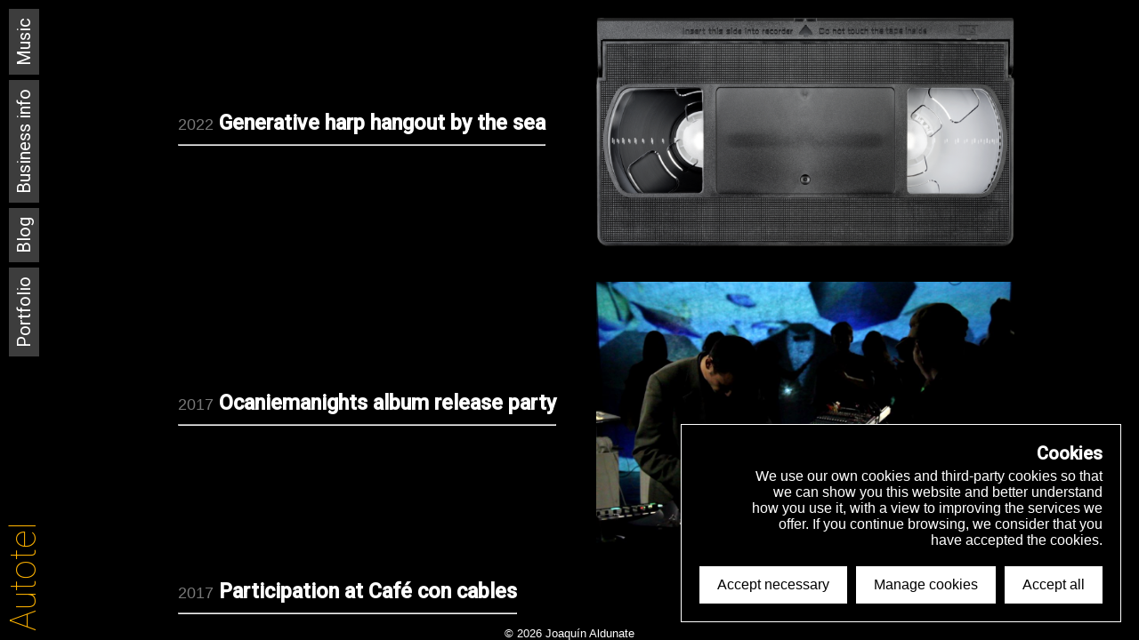

--- FILE ---
content_type: text/html; charset=utf-8
request_url: https://autotel.co/tag/youtube
body_size: 5144
content:
<!doctype html>
<html data-n-head-ssr>
  <head>
    <title>Search by tags - Autotel</title><meta data-n-head="ssr" charset="utf-8"><meta data-n-head="ssr" name="viewport" content="width=device-width,initial-scale=1"><link data-n-head="ssr" rel="stylesheet" href="https://fonts.googleapis.com/css?family=Roboto:100,400,500&display=swap"><link rel="preload" href="/_nuxt/4a1fb53.js" as="script"><link rel="preload" href="/_nuxt/8c45370.js" as="script"><link rel="preload" href="/_nuxt/e5d2766.js" as="script"><link rel="preload" href="/_nuxt/b346755.js" as="script"><link rel="preload" href="/_nuxt/64b9013.js" as="script"><style data-vue-ssr-id="517a8dd7:0 bfabe290:0 79d7b73c:0 06352f27:0 06352f27:1 06352f27:2 1db9d06c:0 1550be06:0 75797a90:0">code[class*=language-],pre[class*=language-]{color:#000;background:0 0;text-shadow:0 1px #fff;font-family:Consolas,Monaco,"Andale Mono","Ubuntu Mono",monospace;font-size:1em;text-align:left;white-space:pre;word-spacing:normal;word-break:normal;word-wrap:normal;line-height:1.5;-moz-tab-size:4;-o-tab-size:4;tab-size:4;-webkit-hyphens:none;-ms-hyphens:none;hyphens:none}code[class*=language-] ::-moz-selection,code[class*=language-]::-moz-selection,pre[class*=language-] ::-moz-selection,pre[class*=language-]::-moz-selection{text-shadow:none;background:#b3d4fc}code[class*=language-] ::selection,code[class*=language-]::selection,pre[class*=language-] ::selection,pre[class*=language-]::selection{text-shadow:none;background:#b3d4fc}@media print{code[class*=language-],pre[class*=language-]{text-shadow:none}}pre[class*=language-]{padding:1em;margin:.5em 0;overflow:auto}:not(pre)>code[class*=language-],pre[class*=language-]{background:#f5f2f0}:not(pre)>code[class*=language-]{padding:.1em;border-radius:.3em;white-space:normal}.token.cdata,.token.comment,.token.doctype,.token.prolog{color:#708090}.token.punctuation{color:#999}.token.namespace{opacity:.7}.token.boolean,.token.constant,.token.deleted,.token.number,.token.property,.token.symbol,.token.tag{color:#905}.token.attr-name,.token.builtin,.token.char,.token.inserted,.token.selector,.token.string{color:#690}.language-css .token.string,.style .token.string,.token.entity,.token.operator,.token.url{color:#9a6e3a;background:hsla(0,0%,100%,.5)}.token.atrule,.token.attr-value,.token.keyword{color:#07a}.token.class-name,.token.function{color:#dd4a68}.token.important,.token.regex,.token.variable{color:#e90}.token.bold,.token.important{font-weight:700}.token.italic{font-style:italic}.token.entity{cursor:help}.cookieControl__Modal-enter-active,.cookieControl__Modal-leave-active{transition:opacity .25s}.cookieControl__Modal-enter,.cookieControl__Modal-leave-to{opacity:0}.cookieControl__Bar--center{top:50%;left:50%;transform:translate(-50%,-50%)}.cookieControl__Bar--bottom-full-enter-active,.cookieControl__Bar--bottom-full-leave-active,.cookieControl__Bar--bottom-left-enter-active,.cookieControl__Bar--bottom-left-leave-active,.cookieControl__Bar--bottom-right-enter-active,.cookieControl__Bar--bottom-right-leave-active,.cookieControl__Bar--center-enter-active,.cookieControl__Bar--center-leave-active,.cookieControl__Bar--top-full-enter-active,.cookieControl__Bar--top-full-leave-active,.cookieControl__Bar--top-left-enter-active,.cookieControl__Bar--top-left-leave-active,.cookieControl__Bar--top-right-enter-active,.cookieControl__Bar--top-right-leave-active{transition:transform .25s}.cookieControl__Bar--top-full-enter,.cookieControl__Bar--top-full-leave-to,.cookieControl__Bar--top-left-enter,.cookieControl__Bar--top-left-leave-to,.cookieControl__Bar--top-right-enter,.cookieControl__Bar--top-right-leave-to{transform:translateY(-100%)}.cookieControl__Bar--bottom-full-enter,.cookieControl__Bar--bottom-full-leave-to,.cookieControl__Bar--bottom-left-enter,.cookieControl__Bar--bottom-left-leave-to,.cookieControl__Bar--bottom-right-enter,.cookieControl__Bar--bottom-right-leave-to{transform:translateY(100%)}.cookieControl__Bar--center-enter,.cookieControl__Bar--center-leave-to{transform:translate(-50%,-50%) scale(.95)}.cookieControl{position:relative;z-index:100000}.cookieControl button{border:0;outline:0;font-size:16px;cursor:pointer;padding:12px 20px;-webkit-backface-visibility:hidden;backface-visibility:hidden;transition:background-color .2s,color .2s}.cookieControl__Bar{position:fixed;background-color:var(--cookie-control-barBackground);font-family:Arial,"Helvetica Neue",Helvetica,sans-serif}.cookieControl__Bar h3,.cookieControl__Bar p{color:var(--cookie-control-barTextColor);max-width:900px}.cookieControl__Bar h3{margin:0;font-size:20px}.cookieControl__Bar p{font-size:16px;margin:5px 0 0}.cookieControl__Bar button{color:var(--cookie-control-barButtonColor);background-color:var(--cookie-control-barButtonBackground)}.cookieControl__Bar button:hover{color:var(--cookie-control-barButtonHoverColor);background-color:var(--cookie-control-barButtonHoverBackground)}.cookieControl__Bar button+button{margin-left:10px}.cookieControl__BarContainer{display:flex;padding:20px;align-items:flex-end;justify-content:space-between}.cookieControl__Bar--bottom-full,.cookieControl__Bar--top-full{left:0;right:0}.cookieControl__Bar--top-full{top:0}.cookieControl__Bar--bottom-full{bottom:0}.cookieControl__Bar--bottom-left p,.cookieControl__Bar--bottom-right p,.cookieControl__Bar--center p,.cookieControl__Bar--top-left p,.cookieControl__Bar--top-right p{max-width:400px}.cookieControl__Bar--bottom-left .cookieControl__BarContainer,.cookieControl__Bar--bottom-right .cookieControl__BarContainer,.cookieControl__Bar--center .cookieControl__BarContainer,.cookieControl__Bar--top-left .cookieControl__BarContainer,.cookieControl__Bar--top-right .cookieControl__BarContainer{flex-direction:column}.cookieControl__Bar--bottom-left .cookieControl__BarButtons,.cookieControl__Bar--bottom-right .cookieControl__BarButtons,.cookieControl__Bar--center .cookieControl__BarButtons,.cookieControl__Bar--top-left .cookieControl__BarButtons,.cookieControl__Bar--top-right .cookieControl__BarButtons{margin-top:20px}.cookieControl__Bar--top-left,.cookieControl__Bar--top-right{top:20px}.cookieControl__Bar--bottom-left,.cookieControl__Bar--bottom-right{bottom:20px}.cookieControl__Bar--bottom-left,.cookieControl__Bar--top-left{left:20px}.cookieControl__Bar--bottom-right,.cookieControl__Bar--top-right{right:20px}.cookieControl__BarButtons{display:flex}.cookieControl__Modal{position:fixed;top:0;left:0;right:0;bottom:0;z-index:1;font-size:0;text-align:center}.cookieControl__Modal:before{content:"";min-height:100vh;display:inline-block;vertical-align:middle}.cookieControl__Modal:after{position:absolute;content:"";top:0;left:0;right:0;bottom:0;z-index:-1;opacity:var(--cookie-control-modalOverlayOpacity);background-color:var(--cookie-control-modalOverlay)}.cookieControl__Modal>div{font-size:medium;padding-top:80px}.cookieControl__Modal button{color:var(--cookie-control-modalButtonColor);background-color:var(--cookie-control-modalButtonBackground)}.cookieControl__Modal button:hover{color:var(--cookie-control-modalButtonHoverColor);background-color:var(--cookie-control-modalButtonHoverBackground)}.cookieControl__ModalContent{position:relative;width:100%;padding:40px;max-width:550px;max-height:80vh;text-align:left;overflow-y:scroll;display:inline-block;vertical-align:middle;background-color:var(--cookie-control-modalBackground)}.cookieControl__ModalContent,.cookieControl__ModalContent :not(button){color:var(--cookie-control-modalTextColor)}.cookieControl__ModalContent h3{font-size:24px;margin:50px 0 25px}.cookieControl__ModalContent h3:first-of-type{margin-top:0}.cookieControl__ModalContent ul{padding:0;font-size:16px;list-style-type:none}.cookieControl__ModalContent ul ul{padding:5px 56px 0}.cookieControl__ModalContent ul ul li+li{margin-top:5px}.cookieControl__ModalContent li{align-items:center}.cookieControl__ModalContent li+li{margin-top:20px}.cookieControl__ModalContent input{display:none}.cookieControl__ModalContent input:checked+label{background-color:var(--cookie-control-checkboxActiveBackground)}.cookieControl__ModalContent input:checked+label:before{background-color:var(--cookie-control-checkboxActiveCircleBackground);transform:translate3d(100%,-50%,0)}.cookieControl__ModalContent input:checked:disabled+label{background-color:var(--cookie-control-checkboxDisabledBackground)}.cookieControl__ModalContent input:checked:disabled+label:before{background-color:var(--cookie-control-checkboxDisabledCircleBackground)}.cookieControl__ModalContent label{position:relative;min-width:36px;min-height:20px;font-size:0;display:block;margin-right:20px;border-radius:20px;-webkit-backface-visibility:hidden;backface-visibility:hidden;transition:background-color .2s;background-color:var(--cookie-control-checkboxInactiveBackground)}.cookieControl__ModalContent label:before{position:absolute;content:"";top:50%;left:3px;width:15px;height:15px;border-radius:50%;transition:transform .2s;transform:translate3d(0,-50%,0);background-color:var(--cookie-control-checkboxInactiveCircleBackground)}.cookieControl__ModalInputWrapper{display:flex;align-items:flex-start}.cookieControl__ModalCookieName{font-weight:700;text-transform:uppercase}.cookieControl__ModalCookieName span{font-weight:400;text-transform:none}.cookieControl__ModalClose{position:absolute;top:20px;right:20px}.cookieControl__ModalButtons{display:flex;margin-top:80px;align-items:flex-start}.cookieControl__ModalButtons button+button{margin-left:20px}.cookieControl__ModalUnsaved{position:absolute;left:50%;bottom:40px;margin:0;color:var(--cookie-control-modalUnsavedColor);font-size:14px;transform:translateX(-50%)}.cookieControl__BlockedIframe{padding:20px;border:2px solid #ddd}.cookieControl__BlockedIframe a,.cookieControl__BlockedIframe p{font-family:Arial,"Helvetica Neue",Helvetica,sans-serif}@media screen and (max-width:768px){.cookieControl__Bar{flex-direction:column;left:0;right:0}.cookieControl__Bar h3,.cookieControl__Bar p{max-width:100%}.cookieControl__Bar--top-full,.cookieControl__Bar--top-left,.cookieControl__Bar--top-right{top:0}.cookieControl__Bar--bottom-full,.cookieControl__Bar--bottom-left,.cookieControl__Bar--bottom-right{bottom:0}.cookieControl__ModalContent{position:absolute;top:0;left:0;right:0;bottom:0;max-width:none;max-height:100%;padding:80px 20px 20px}.cookieControl__BarButtons{width:100%;margin-top:20px;flex-direction:column;justify-content:center}.cookieControl__BarButtons button{width:100%}.cookieControl__BarButtons button+button{margin:10px 0 0}.cookieControl__BarContainer,.cookieControl__ModalButtons{flex-direction:column}.cookieControl__ModalButtons button{width:100%}.cookieControl__ModalButtons button+button{margin:10px 0 0}}.cookieControl__ControlButton{position:fixed;right:20px;bottom:20px;border:0;outline:0;width:40px;height:40px;cursor:pointer;min-width:40px;min-height:40px;border-radius:50%;-webkit-backface-visibility:hidden;backface-visibility:hidden;transition:background-color .2s;box-shadow:0 0 10px rgba(0,0,0,.3);background:var(--cookie-control-controlButtonBackground)}.cookieControl__ControlButton svg{position:absolute;top:50%;left:50%;min-width:24px;min-height:24px;max-width:24px;max-height:24px;transition:color .2s;-webkit-backface-visibility:hidden;backface-visibility:hidden;transform:translate(-50%,-50%);color:var(--cookie-control-controlButtonIconColor)}.cookieControl__ControlButton:hover{background-color:var(--cookie-control-controlButtonHoverBackground)}.cookieControl__ControlButton:hover svg{color:var(--cookie-control-controlButtonIconHoverColor)}.nuxt-progress{position:fixed;top:0;left:0;right:0;height:2px;width:0;opacity:1;transition:width .1s,opacity .4s;background-color:#000;z-index:999999}.nuxt-progress.nuxt-progress-notransition{transition:none}.nuxt-progress-failed{background-color:red}.card>div{background-color:rgba(25,132,210,.8)}.card.red>div{background-color:rgba(240,45,45,.8)}.card.blue>div{background-color:rgba(25,132,210,.8)}.card.yellow>div{background-color:rgba(255,210,14,.8);color:#000}.card.violet>div{background-color:rgba(131,1,198,.8)}.card.gray>div{background-color:rgba(61,61,61,.8);color:#fff}.card.green>div{background-color:rgba(60,212,93,.8)}.card.orange>div{background-color:rgba(255,155,24,.8)}.card.down-yellow>div{background-color:rgba(255,210,14,.8)}.card.down-violet>div{background-color:rgba(69,73,73,.8)}.card.down-red>div{background-color:rgba(220,20,60,.8)}.card.down-blue>div{background-color:rgba(25,132,210,.8)}.button,header nav a,header nav a.nuxt-link-active{padding:5px 10px;background-color:#3d3d3d;color:#fff;display:inline-block;text-decoration:none;transition:.02s;font-family:Roboto,sans-serif}.button.hover,.button:hover,header nav a.hover,header nav a:hover{box-shadow:inset 3px 3px 1px rgba(0,0,0,.32157);padding-left:12px;padding-right:8px;color:#fff;transition:.02s}.button.active,.button:active,header nav a.active,header nav a.nuxt-link-active,header nav a:active{background-color:#1984d2}.button.red,header nav a.red{background-color:#f02d2d}.button.blue,header nav a.blue{background-color:#1984d2}.button.yellow,header nav a.yellow{background-color:#ffd20e;color:#000}.button.violet,header nav a.violet{background-color:#8301c6}.button.gray,header nav a.gray{background-color:#3d3d3d;color:#fff}.button.green,header nav a.green{background-color:#3cd45d;color:#000}.button.orange,header nav a.orange{background-color:#ff9b18}.button.down-yellow,header nav a.down-yellow{background-color:rgba(255,210,14,.5)}.button.down-violet,header nav a.down-violet{background-color:rgba(69,73,73,.5)}.button.down-red,header nav a.down-red{background-color:rgba(220,20,60,.5)}.button.down-blue,header nav a.down-blue{background-color:rgba(25,132,210,.5)}.button.white,header nav a.white{background-color:#fff;color:#000}.button.tag,header nav a.tag{margin:.3rem;color:#fff}.button.tag.area,header nav a.tag.area{background-color:#1984d2}.button.tag.year,header nav a.tag.year{background-color:#ff9b18;color:#000}.button.tag.context,header nav a.tag.context{background-color:#ffd20e;color:#000}.button.tag.tool,header nav a.tag.tool{background-color:#f02d2d}.spacey{margin:8rem 0}table.cv-years tr{vertical-align:top}table.cv-years tr td:first-child{font-weight:800;padding-right:1rem}.inline{display:inline}.inline.block{display:inline-block}.nuxt-content img,.nuxt-content-container img{max-width:100%}.nuxt-content p code,.nuxt-content-container p code{border:1px solid;border-radius:.2em;padding:0 8px}.nuxt-content code,.nuxt-content-container code{font-size:.8em}body{font-family:"Noto Sans",sans-serif;font-size:20px;overflow-x:hidden;overflow-y:scroll;text-align:right;color:#fff;background-color:#000;overflow:hidden;position:absolute;margin:0;padding:0;left:0;right:0;top:0;bottom:0}body main{width:calc(100vw - 2rem);text-align:left;display:flex;justify-content:center;box-sizing:border-box;padding:0 20px 0 4em;z-index:1;overflow-x:hidden;overflow-y:auto;-webkit-overflow-scrolling:touch;perspective:1000px;perspective-origin:50%;position:fixed;left:0;top:0;width:100vw;height:100vh}body main>div{max-width:940px;width:100%}@media print{body main{position:static;left:0;top:0;width:auto;height:auto;margin:0;padding:0;perspective:none}body main>div{max-width:100%;width:100%}body main .nuxt-content>:first-child{margin-top:0}body main .nuxt-content>*{page-break-inside:avoid;-moz-column-break-inside:avoid;break-inside:avoid;color:#000}body main a,body main a:visited{color:#000;border-bottom:1px solid rgba(0,0,0,.151)}}body main *{transform-style:preserve-3d}body .nuxt-content-container{width:100%;max-width:56rem;float:right}body .nuxt-content{padding-bottom:100px}footer{font-size:.8rem;text-align:center;background:linear-gradient(rgba(0,0,0,.03137),transparent);width:100%;position:fixed;left:0;bottom:0;box-sizing:border-box;z-index:0}@media print{footer{display:none}}a{text-decoration:none;color:#ffb300}a:hover{color:#f02d2d}h1,h2,h3,h4,h5,h6{font-family:Roboto,sans-serif}h1{font-weight:200}header{display:flex;justify-content:space-between;margin:0 20px;z-index:2;box-sizing:border-box;padding:.5em;width:100vh;position:fixed;top:0;left:-2.7em;transform:rotate(-90deg) translateX(-100vh);transform-origin:left top}header nav{padding-top:30px;text-align:right}header>*{display:inline-block}header nav a{margin-top:4px}@media print{header{display:none}}@media print{body{background-color:#fff;color:#000;overflow:visible}.cookieControl,.cookieControl__ControlButton{display:none}.page-break{page-break-after:always}.new-page{page-break-before:always}}main{margin:1em var(--side-padding)}main .date{font-size:.9em;color:#777}.cookieControl{display:block;position:absolute;right:0;bottom:0}.cookieControl .cookieControl__Bar{border:1px solid}header nav ul{list-style-type:none;margin:0;padding:0}header nav li{display:inline}#search input[data-v-9a191196]{background-color:transparent;color:#fff;font-size:3em;font-weight:100;border:none;border-bottom:2px solid}.mini.item-container{display:block;padding-top:1em;padding-bottom:1em}.mini.item-container .hr{width:50%}.mini.item-container .preview{max-width:50%;padding-left:1em}.mini.item-container .item-facts{max-width:50%}.mini.item-container .item-post-container{color:#fff;margin-top:2rem;margin-bottom:2rem}.mini.item-container .title{display:inline}.mini.item-container .description{opacity:.7;font-style:italic;display:block;width:100%}.mini.item-container .date{display:inline}.mini.item-container .categories{display:block;width:100%}</style><link rel="preload" href="/_nuxt/static/1752602465/tag/youtube/state.js" as="script"><link rel="preload" href="/_nuxt/static/1752602465/tag/youtube/payload.js" as="script"><link rel="preload" href="/_nuxt/static/1752602465/manifest.js" as="script">
  </head>
  <body class="page-search" data-n-head="%7B%22class%22:%7B%22ssr%22:%22page-search%22%7D%7D">
    <div data-server-rendered="true" id="__nuxt"><!----><div id="__layout"><div><header><a href="/"><h1 class="title">Autotel</h1></a> <nav><ul><li><a href="/portfolio">Portfolio</a></li> <li><a href="/posts">Blog</a></li> <li><a href="/business-information">Business info</a></li> <li><a href="/music">Music</a></li></ul></nav></header> <main><h2></h2> <div id="content" data-v-9a191196><div title="Posts" class="items-container" data-v-9a191196><div class="mini item-container" data-v-9a191196><a href="/music/2022-08-01-generative-harp-hangout-by-the-sea" class="item-post-container youtube area_music area_experiment"><div style="display:flex;align-items:center;justify-content:space-between"><div class="item-facts"><span class="date">2022</span> <h3 class="title">Generative harp hangout by the sea</h3> <hr> <span class="description"></span></div> <img src="/images/generic-vhs.png" class="preview"></div></a></div><div class="mini item-container" data-v-9a191196><a href="/posts/2017-03-17-ocaniemanights-album-release-party" class="item-post-container year_2017 context_aalto context_autotel area_expression area_live area_music youtube"><div style="display:flex;align-items:center;justify-content:space-between"><div class="item-facts"><span class="date">2017</span> <h3 class="title">Ocaniemanights album release party</h3> <hr> <span class="description"></span></div> <img src="/images/2017/03/CaptureS.jpg" class="preview"></div></a></div><div class="mini item-container" data-v-9a191196><a href="/posts/2017-01-25-participation-at-cafe-con-cables" class="item-post-container year_2017 area_expression area_live multimedia area_music youtube"><div style="display:flex;align-items:center;justify-content:space-between"><div class="item-facts"><span class="date">2017</span> <h3 class="title">Participation at Café con cables</h3> <hr> <span class="description"></span></div> <!----></div></a></div><div class="mini item-container" data-v-9a191196><a href="/posts/2016-08-24-first-electribe-performance-recordings" class="item-post-container year_2016 column area_expression context_for-the-sake-of-doing area_live maschine area_music area_play youtube"><div style="display:flex;align-items:center;justify-content:space-between"><div class="item-facts"><span class="date">2016</span> <h3 class="title">First electribe performance recordings</h3> <hr> <span class="description"></span></div> <!----></div></a></div><div class="mini item-container" data-v-9a191196><a href="/posts/2016-08-15-danzi-magenta-live-electribe-recording" class="item-post-container year_2016 context_autotel area_expression context_for-the-sake-of-doing area_live maschine area_music synth youtube"><div style="display:flex;align-items:center;justify-content:space-between"><div class="item-facts"><span class="date">2016</span> <h3 class="title">Danzi & Magenta live electribe recording</h3> <hr> <span class="description"></span></div> <!----></div></a></div><div class="mini item-container" data-v-9a191196><a href="/posts/2016-03-20-dj-roboto" class="item-post-container year_2016 area_experiment context_for-the-sake-of-doing tool_javascript area_music area_programming youtube"><div style="display:flex;align-items:center;justify-content:space-between"><div class="item-facts"><span class="date">2016</span> <h3 class="title">Dj Roboto</h3> <hr> <span class="description"></span></div> <img src="/images/2016/03/Capture.jpg" class="preview"></div></a></div><div class="mini item-container" data-v-9a191196><a href="/posts/2016-02-28-16-02-28-electrojam" class="item-post-container year_2016 context_autotel maschine multimedia area_music youtube"><div style="display:flex;align-items:center;justify-content:space-between"><div class="item-facts"><span class="date">2016</span> <h3 class="title">16 02 28 electrojam</h3> <hr> <span class="description"></span></div> <!----></div></a></div><div class="mini item-container" data-v-9a191196><a href="/music/2016-02-03-blink" class="item-post-container year_2015 year_2016 area_art context_autotel context_for-the-sake-of-doing maschine multimedia area_music area_programming tool_reaper youtube"><div style="display:flex;align-items:center;justify-content:space-between"><div class="item-facts"><span class="date">2016</span> <h3 class="title">Blink</h3> <hr> <span class="description"></span></div> <!----></div></a></div><div class="mini item-container" data-v-9a191196><a href="/posts/2015-08-22-496" class="item-post-container year_2015 area_art context_autotel context_for-the-sake-of-doing area_live maschine area_music synth youtube"><div style="display:flex;align-items:center;justify-content:space-between"><div class="item-facts"><span class="date">2015</span> <h3 class="title">Helsinki electrojam</h3> <hr> <span class="description"></span></div> <!----></div></a></div><div class="mini item-container" data-v-9a191196><a href="/music/2015-05-23-elevators-pitch" class="item-post-container year_2015 area_art context_autotel area_expression context_for-the-sake-of-doing area_graphic maschine area_music tool_processing area_programming tool_reaper synth youtube"><div style="display:flex;align-items:center;justify-content:space-between"><div class="item-facts"><span class="date">2015</span> <h3 class="title">Elevators pitch</h3> <hr> <span class="description"></span></div> <!----></div></a></div><div class="mini item-container" data-v-9a191196><a href="/posts/2014-09-10-haxclr8r-application-brocs" class="item-post-container year_2014 brocs failure hardware synth youtube"><div style="display:flex;align-items:center;justify-content:space-between"><div class="item-facts"><span class="date">2014</span> <h3 class="title">Haxclr8r application brocs</h3> <hr> <span class="description"></span></div> <!----></div></a></div><div class="mini item-container" data-v-9a191196><a href="/music/2014-09-08-aeternum" class="item-post-container year_2014 area_art context_for-the-sake-of-doing area_music tool_reaper synth youtube"><div style="display:flex;align-items:center;justify-content:space-between"><div class="item-facts"><span class="date">2014</span> <h3 class="title">Aeternum</h3> <hr> <span class="description"></span></div> <!----></div></a></div><div class="mini item-container" data-v-9a191196><a href="/posts/2014-05-23-mild-electrojam" class="item-post-container year_2015 context_autotel context_for-the-sake-of-doing area_live maschine multimedia area_music youtube"><div style="display:flex;align-items:center;justify-content:space-between"><div class="item-facts"><span class="date">2014</span> <h3 class="title">Mild electrojam</h3> <hr> <span class="description"></span></div> <!----></div></a></div><div class="mini item-container" data-v-9a191196><a href="/posts/2014-01-01-brocs-with-kaosspad" class="item-post-container year_2013 brocs hardware process tool_processing prototype youtube"><div style="display:flex;align-items:center;justify-content:space-between"><div class="item-facts"><span class="date">2014</span> <h3 class="title">brocs with KaossPad</h3> <hr> <span class="description"></span></div> <!----></div></a></div></div></div></main> <!----> <footer>© 2025 Joaquín Aldunate</footer></div></div></div><script defer src="/_nuxt/static/1752602465/tag/youtube/state.js"></script><script src="/_nuxt/4a1fb53.js" defer></script><script src="/_nuxt/64b9013.js" defer></script><script src="/_nuxt/8c45370.js" defer></script><script src="/_nuxt/e5d2766.js" defer></script><script src="/_nuxt/b346755.js" defer></script>
  </body>
</html>


--- FILE ---
content_type: text/javascript; charset=utf-8
request_url: https://autotel.co/_nuxt/static/1752602465/manifest.js
body_size: 4581
content:
__NUXT_JSONP__("manifest.js", {routes:["\u002F","\u002Fposts\u002F2014-09-21-woodpecker","\u002Fposts\u002F2014-09-08-aeternum","\u002Fposts\u002F2014-11-22-absurd-dictionary","\u002Fposts\u002F2014-12-14-design-factorial-webpage","\u002Fposts\u002F2015-02-26-el-estomago-revuelto-de-la-educacion-pt-2","\u002Fposts\u002F2015-02-26-el-estomago-revuelto-de-la-educacion-pt-3","\u002Fposts\u002F2015-02-26-el-estomago-revuelto-de-la-educacion-pt-4","\u002Fposts\u002F2015-02-26-la-educacion-tambien-es-nuestra-carga-completo","\u002Fposts\u002F2015-05-23-elevators-pitch","\u002Fposts\u002F2015-08-22-496","\u002Fposts\u002F2015-09-17-wise-imbecile","\u002Fposts\u002F2015-09-24-polar-sequencer","\u002Fposts\u002F2015-02-26-the-education-is-also-our-responsibility-translated","\u002Fposts\u002F2015-05-23-vocodo","\u002Fposts\u002F2015-10-20-espoo-mini-makerfaire","\u002Fposts\u002F2015-10-10-1079","\u002Fposts\u002F2015-10-10-unchat","\u002Fposts\u002F2016-01-12-possible-futures-counterfactual-history","\u002Fposts\u002F2015-11-11-make-mechanic-synth-2","\u002Fposts\u002F2016-02-03-blink","\u002Fposts\u002F2016-02-25-live-interactive-video","\u002Fposts\u002F2016-02-28-16-02-28-electrojam","\u002Fposts\u002F2016-03-04-in-the-box-a-game-about-artificial-intelligence-evil","\u002Fposts\u002F2016-02-03-rendering-examples","\u002Fposts\u002F2016-03-05-the-incongruent-nature-of-interactive-stories","\u002Fposts\u002F2016-02-29-unknown-stranger","\u002Fposts\u002F2015-02-26-el-estomago-revuelto-de-la-educacion","\u002Fposts\u002F2016-04-01-stochastic-ipad-instrument","\u002Fposts\u002F2016-03-14-taskstack","\u002Fposts\u002F2016-04-17-ms-compose-95","\u002Fposts\u002F2016-03-20-dj-roboto","\u002Fposts\u002F2016-06-12-web-audio-api-basics-tutorial-in-toptal","\u002Fposts\u002F2015-07-16-mechanic-synth","\u002Fposts\u002F2016-04-27-using-openscad","\u002Fposts\u002F2016-05-06-sample-slicing-in-tone-js","\u002Fposts\u002F2016-06-13-medium-toy-and-game","\u002Fposts\u002F2016-07-13-ros-3d-wall-project","\u002Fposts\u002F2016-08-24-first-electribe-performance-recordings","\u002Fposts\u002F2016-10-05-tzina-symphony-of-longing","\u002Fposts\u002F2017-01-16-dash-2016-festival","\u002Fposts\u002F2016-11-15-how-to-create-a-custom-kicad-library-component","\u002Fposts\u002F2017-03-17-ocaniemanights-album-release-party","\u002Fposts\u002F2016-08-15-danzi-magenta-live-electribe-recording","\u002Fposts\u002F2015-10-24-building-a-microsequencer","\u002Fposts\u002F2017-01-25-participation-at-cafe-con-cables","\u002Fposts\u002F2017-03-18-ocaniemanights","\u002Fposts\u002F2017-04-13-modular-sequencing-digital-prototype","\u002Fposts\u002F2016-11-04-autoxylofon","\u002Fposts\u002F2017-02-26-granular-synth-exercise","\u002Fposts\u002F2017-07-19-paradox-of-ai-2-artificial-slaves","\u002Fposts\u002F2017-07-19-paradox-of-ai-3-artificial-god","\u002Fposts\u002F2017-09-23-how-to-ssh-to-a-raspberry-pi-from-windows-7","\u002Fposts\u002F2017-07-04-modular-sequencer-first-physical-prototype","\u002Fposts\u002F2016-09-10-lazy-stacking","\u002Fposts\u002F2017-10-18-an-essay-about-knobs","\u002Fposts\u002F2017-07-03-ocaniemanights-toy","\u002Fposts\u002F2018-05-04-calculeitor-party","\u002Fposts\u002F2018-03-10-performance-at-aaniaalto","\u002Fposts\u002F2017-10-18-virtual-modular-sequencer-body-building-process","\u002Fposts\u002F2018-10-16-soft-robot-arms","\u002Fposts\u002F2018-05-28-genelec-boiler-room-contest-entry-track","\u002Fposts\u002F2018-12-30-sonidos-x-live-santiago","\u002Fposts\u002F2018-11-21-polimod-calculeitor","\u002Fposts\u002F2019-03-04-virtual-polimod-calculeitor-interface-introduction","\u002Fposts\u002F2019-03-04-virtual-polimod-installation-manual","\u002Fposts\u002F2019-03-04-virtual-polimod-introduction","\u002Fposts\u002F2019-03-04-virtual-polimod-superinteractor-manual","\u002Fposts\u002F2019-03-04-virtual-polimod-first-beats-tutorial","\u002Fposts\u002F2019-03-19-aalto-online-learning-website-renovation","\u002Fposts\u002F2017-05-03-sequencer-environment-design-experimentation","\u002Fposts\u002F2017-07-19-paradox-of-ai-4-finding-meaning-in-a-tech-utopia","\u002Fposts\u002F2018-10-14-old-music-archive","\u002Fposts\u002F2019-04-04-virtual-polimod-sequencer-manual","\u002Fposts\u002F2019-06-01-pasv-2-passive-mixer","\u002Fposts\u002F2017-07-19-paradox-of-ai-1-have-we-been-taken-over","\u002Fposts\u002F2019-07-29-hitodama-soft-robot-valves-board","\u002Fposts\u002F2019-04-04-virtual-polimod-event-configurator-manual","\u002Fposts\u002F2019-03-28-nova-masters-website","\u002Fposts\u002F2019-07-29-showerloop-boards","\u002Fposts\u002F2019-06-26-sympathetic-resonance-experimentation","\u002Fposts\u002F2019-09-30-kicad-closed-jumpers-that-work-with-drc","\u002Fposts\u002F2020-05-yt-25oLMVtpqB8","\u002Fposts\u002F2020-05-yt-4Kfa1e8xTg8","\u002Fposts\u002F2020-05-yt-BbDA8a9wXiY","\u002Fposts\u002F2020-05-yt-DhQBuMSYf78","\u002Fposts\u002F2020-03-05-live-weekly","\u002Fposts\u002F2020-05-yt-DbdRZymrRnw","\u002Fposts\u002F2020-05-yt-LErWT7r38qM","\u002Fposts\u002F2020-05-yt-JcDlSB1a1yw","\u002Fposts\u002F2020-05-yt-I1Zzq6ogfmY","\u002Fposts\u002F2020-05-yt-OK3vKpdIx-c","\u002Fposts\u002F2020-05-yt-V0vM_oOqOt8","\u002Fposts\u002F2020-05-yt-WVKZDlCIW2A","\u002Fposts\u002F2020-05-yt-VbQPSdr5-K8","\u002Fposts\u002F2020-05-yt-SkbBgt_K73I","\u002Fposts\u002F2020-05-yt-YLTcRazHnyg","\u002Fposts\u002F2020-05-yt-YNT2Y-NZxqE","\u002Fposts\u002F2020-05-yt-ap-khTQFpWE","\u002Fposts\u002F2015-01-25-jets-of-truth","\u002Fposts\u002F2020-05-yt-cqBSSz3UEpo","\u002Fposts\u002F2015-05-21-ttr_03","\u002Fposts\u002F2019-08-12-things-1-8","\u002Fposts\u002F2018-06-16-virtual-modular-environment-with-calculeitor-demo","\u002Fposts\u002F2020-05-yt-evJvuIGrj2Y","\u002Fposts\u002F2021-01-06-linux-regex-batch-file-renaming","\u002Fposts\u002F2020-06-25-polar-sound-transformations","\u002Fposts\u002F2021-04-08-universal-tuner","\u002Fposts\u002F2021-04-new-narayan","\u002Fposts\u002F2020-05-yt-uwY7Us8UqL8","\u002Fposts\u002F2021-04-yt-1WuS7sQiNZU","\u002Fposts\u002F2021-02-06-last-night","\u002Fposts\u002F2020-05-yt-vQ5ryUU84-M","\u002Fposts\u002F2021-04-yt-0Rlnx87yHlI","\u002Fposts\u002F2021-04-yt-3uBJJckd0do","\u002Fposts\u002F2021-04-yt-5oZt_GKADmA","\u002Fposts\u002F2020-05-yt-gXYVDh2Hnng","\u002Fposts\u002F2020-05-yt-tzluKoVwiGs","\u002Fposts\u002F2021-04-yt-7M0U4DuxGsM","\u002Fposts\u002F2021-04-yt-3JrDzmhf7-o","\u002Fposts\u002F2021-04-yt-DyY0I-204_k","\u002Fposts\u002F2021-04-yt-C1QI_JCcdAU","\u002Fposts\u002F2021-04-yt-8nhyulmPt8U","\u002Fposts\u002F2021-04-yt-MhDtJxdnK2s","\u002Fposts\u002F2021-04-yt-CSVrioXPIz0","\u002Fposts\u002F2021-04-yt-LWv9lXxMVjc","\u002Fposts\u002F2021-04-yt-EO_pO_17YBQ","\u002Fposts\u002F2021-04-yt-S_2Gez8M9GY","\u002Fposts\u002F2021-04-yt-R69AyIh5rGg","\u002Fposts\u002F2021-04-yt-N9FdrqsoGkg","\u002Fposts\u002F2021-04-yt-6u9LOI4sZc0","\u002Fposts\u002F2020-05-yt-rz1TR_Jx8Cs","\u002Fposts\u002F2021-04-yt-G70UbRkaOOA","\u002Fposts\u002F2021-04-yt-OaXwaKW6YTA","\u002Fposts\u002F2021-04-yt-C1Q-ZnEQI4w","\u002Fposts\u002F2021-04-yt-VycHH1P2z8w","\u002Fposts\u002F2021-04-yt-_4XK-cRf2Mo","\u002Fposts\u002F2021-04-yt-EEoruIsGfX4","\u002Fposts\u002F2021-04-yt-ZXJe-v_I6L8","\u002Fposts\u002F2021-04-yt-UmFX1A_y9ss","\u002Fposts\u002F2021-04-yt-bQ2CMgFMY2U","\u002Fposts\u002F2021-04-yt-c9P-N4jnaRg","\u002Fposts\u002F2021-04-yt-fMiyW3grP-Y","\u002Fposts\u002F2021-04-yt-lMBjt8NrgCc","\u002Fposts\u002F2021-04-yt-fkmN_fnOsaw","\u002Fposts\u002F2021-04-yt-_AsAA0KOnNw","\u002Fposts\u002F2021-04-yt-lbek6EuK0_o","\u002Fposts\u002F2021-04-yt-mdlaElDj8II","\u002Fposts\u002F2021-04-yt-gDgmCESyrIo","\u002Fposts\u002F2021-04-yt-qGBlkXVd4N8","\u002Fposts\u002F2021-04-yt-nOrrEzBVTjU","\u002Fposts\u002F2021-04-yt-_qkiQMOjtC0","\u002Fposts\u002F2021-04-yt-sampled-strings","\u002Fposts\u002F2021-04-yt-uzUanKauTJw","\u002Fposts\u002F2021-04-yt-o8Ga8BNhXQg","\u002Fposts\u002F2021-04-yt-winter-in-the-forest","\u002Fposts\u002F2021-04-yt-w1sjsEo9i_I","\u002Fposts\u002F2021-04-yt-kNzzy6faCSo","\u002Fposts\u002F2021-04-yt-ykQg04SbLPw","\u002Fposts\u002F2021-05-yt-QsO-XscuprU","\u002Fposts\u002F2021-04-yt-zeRN7BbgunE","\u002Fposts\u002F2021-05-yt-tSvfWHQz-8c","\u002Fposts\u002F2021-04-yt-r6S4lYzEfVU","\u002Fposts\u002F2021-06-25-at-TUO-TUO","\u002Fposts\u002F2021-05-yt-Fj6iUuG7I60","\u002Fposts\u002F2021-07-26-hills-mountains-valleys","\u002Fposts\u002F2021-06-yt-xmoXEGdsJtY","\u002Fposts\u002F2021-07-26-multitouch-start","\u002Fposts\u002F2021-07-yt-XQk5erN1JNc","\u002Fposts\u002F2021-07-yt-2cyoSl7fCnw","\u002Fposts\u002F2021-07-30-very-simple-time-tracker","\u002Fposts\u002F2021-07-yt-COEAvY9UPVo","\u002Fposts\u002F2022-01-03-sula-defrost","\u002Fposts\u002F2021-07-yt-spvBwJpYZNg","\u002Fposts\u002F2021-09-28-wave-fields","\u002Fposts\u002F2021-10-11-kantele","\u002Fposts\u002F2022-04-02-march-session","\u002Fposts\u002F2022-01-29-live-ciudadsonora","\u002Fposts\u002F2022-05-03-chorus-rollers-telemetry","\u002Fposts\u002F2020-05-yt-ut8T31MdYGw","\u002Fposts\u002F2022-04-09-rust-compile-watcher-util","\u002Fposts\u002F2022-04-23-homealone","\u002Fposts\u002F2022-04-08-karplus-on-a-worker","\u002Fposts\u002F2022-09-12-friendly-sounds","\u002Fposts\u002F2022-08-01-generative-harp-hangout-by-the-sea","\u002Fposts\u002F2022-06-13-sine-desk","\u002Fposts\u002F2021-05-yt-oojxYxuk4zA","\u002Fposts\u002F2022-12-19-piano-roll","\u002Fposts\u002F2022-05-17-harmonicity-function","\u002Fposts\u002F2023-07-15-sine-anim","\u002Fposts\u002F2023-01-23-lo-trumpet-remix","\u002Fposts\u002F2023-11-27-latitudes-southplug","\u002Fposts\u002F2024-02-13-full-moon-insomnia","\u002Fposts\u002F2023-05-31-electric-sea","\u002Fposts\u002F2022-06-13-harmonic-sculptures","\u002Fposts\u002F2024-02-05-mycellium","\u002Fposts\u002F2024-04-10-spirograph","\u002Fposts\u002F2024-03-02-wavy-generative-animation","\u002Fposts\u002F2024-09-06-pen","\u002Fposts\u002F2024-04-08-spirograph","\u002Fposts\u002F2024-10-01-digital-synth-factibility","\u002Fposts\u002F2024-12-06-love-story","\u002Fposts\u002F2025-07-14-sequencer","\u002Fposts\u002F2017-06-16-molecular-sequencer-choosing-a-communication-protocol","\u002Fposts\u002F2021-04-23-tuning-explorer","\u002Fposts\u002F2024-03-22-the-tower","\u002Fposts\u002F2024-03-12-bash-join-to-video","\u002Fposts\u002F2020-04-02-figuring-out-building-blocks-from-music-composition","\u002Fposts\u002F2024-11-15-radical-harmony-website","\u002Fposts\u002F2024-03-05-arpshoot-algo","\u002Fposts\u002F2021-04-yt-XhzUnr5TXSw","\u002Fposts\u002F2021-04-yt-VFZtdrNNYhQ","\u002Fposts\u002F2021-04-Ance's tree","\u002Fposts\u002F2024-08-22-sample-interpolator","\u002Fposts\u002F2010-08-24-wake-up-poncho","\u002Fcalendar","\u002Fmusic","\u002Fes","\u002Fportfolio","\u002Fweb","\u002Fbookmarks","\u002Fjoaquin","\u002Ftaller","\u002Fbusiness-information","\u002Fposts\u002F2010-11-27-walking-sequence-infographic","\u002Fposts\u002F2011-01-01-lumami","\u002Fpress-kit","\u002Fposts\u002F2011-08-01-iglop","\u002Fposts\u002F2012-01-01-ephi-trance-shoe","\u002Fposts\u002F2010-10-06-sketching","\u002Fposts\u002F2011-10-05-topic-infographic","\u002Fposts\u002F2013-01-01-brocs","\u002Fposts\u002F2013-01-01-pasv-passive-mixer","\u002Fposts\u002F2012-01-01-reepulse-concept","\u002Fposts\u002F2014-01-01-amok","\u002Fposts\u002F2012-11-26-interactive-interfaces-workshop","\u002Fposts\u002F2014-01-01-brocs-with-kaosspad","\u002Fposts\u002F2013-01-01-free-composing-with-licog","\u002Fposts\u002F2014-01-01-cambowarriors-dance-corp","\u002Fposts\u002F2014-01-01-3d-navigation-experiment","\u002Fposts\u002F2014-05-22-voxborg","\u002Fposts\u002F2014-08-08-maker-electrojam","\u002Fposts\u002F2014-05-23-mild-electrojam","\u002Fposts\u002F2014-07-26-tag-navigation-portfolio","\u002Fsearch","\u002Ftag","\u002Fposts\u002F2014-01-01-cayetano","\u002Fposts\u002F2014-01-01-licog-composer","\u002Fposts\u002F2012-06-26-trudev-bag","\u002Finstagram","\u002Fposts","\u002Fposts\u002F2014-09-10-haxclr8r-application-brocs","\u002Fcalendar\u002F2023-10-musicaextraterrestre","\u002Fcalendar\u002F2023-10-extraterrestrialmusic","\u002Fmusic\u002F2024-02-13-full-moon-insomnia","\u002Fmusic\u002F2025-07-14-sequencer","\u002Fcalendar\u002F2024-08-estacionrock-musicaelectronica","\u002Fmusic\u002F2023-01-23-lo-trumpet-remix","\u002Fmusic\u002F2024-12-06-love-story","\u002Fmusic\u002F2024-03-22-the-tower","\u002Fmusic\u002F2023-11-27-latitudes-southplug","\u002Fmusic\u002F2022-08-01-generative-harp-hangout-by-the-sea","\u002Fmusic\u002F2023-05-31-electric-sea","\u002Fmusic\u002F2022-09-12-friendly-sounds","\u002Fmusic\u002F2022-06-13-harmonic-sculptures","\u002Fmusic\u002F2022-04-23-homealone","\u002Fmusic\u002F2022-01-29-live-ciudadsonora","\u002Fmusic\u002F2022-04-02-march-session","\u002Fmusic\u002F2021-07-yt-XQk5erN1JNc","\u002Fmusic\u002F2021-07-26-hills-mountains-valleys","\u002Fmusic\u002F2021-07-yt-COEAvY9UPVo","\u002Fmusic\u002F2021-07-yt-2cyoSl7fCnw","\u002Fmusic\u002F2021-07-yt-spvBwJpYZNg","\u002Fmusic\u002F2021-06-25-at-TUO-TUO","\u002Fmusic\u002F2021-05-yt-Fj6iUuG7I60","\u002Fmusic\u002F2021-06-yt-xmoXEGdsJtY","\u002Fmusic\u002F2021-05-yt-tSvfWHQz-8c","\u002Fmusic\u002F2021-05-yt-QsO-XscuprU","\u002Fmusic\u002F2021-04-yt-zeRN7BbgunE","\u002Fmusic\u002F2021-04-yt-ykQg04SbLPw","\u002Fmusic\u002F2021-04-yt-o8Ga8BNhXQg","\u002Fmusic\u002F2021-04-yt-winter-in-the-forest","\u002Fmusic\u002F2021-05-yt-oojxYxuk4zA","\u002Fmusic\u002F2021-04-yt-r6S4lYzEfVU","\u002Fmusic\u002F2021-04-yt-w1sjsEo9i_I","\u002Fmusic\u002F2021-04-yt-mdlaElDj8II","\u002Fmusic\u002F2021-04-yt-lbek6EuK0_o","\u002Fmusic\u002F2021-04-yt-lMBjt8NrgCc","\u002Fmusic\u002F2021-04-yt-kNzzy6faCSo","\u002Fmusic\u002F2021-04-yt-fMiyW3grP-Y","\u002Fmusic\u002F2021-04-yt-gDgmCESyrIo","\u002Fmusic\u002F2021-04-yt-fkmN_fnOsaw","\u002Fmusic\u002F2021-04-yt-bQ2CMgFMY2U","\u002Fmusic\u002F2021-04-yt-c9P-N4jnaRg","\u002Fmusic\u002F2021-04-yt-uzUanKauTJw","\u002Fmusic\u002F2021-04-yt-sampled-strings","\u002Fmusic\u002F2021-04-yt-_qkiQMOjtC0","\u002Fmusic\u002F2021-04-yt-ZXJe-v_I6L8","\u002Fmusic\u002F2021-04-yt-VFZtdrNNYhQ","\u002Fmusic\u002F2021-04-yt-qGBlkXVd4N8","\u002Fmusic\u002F2021-04-yt-UmFX1A_y9ss","\u002Fmusic\u002F2021-04-yt-R69AyIh5rGg","\u002Fmusic\u002F2021-04-yt-S_2Gez8M9GY","\u002Fmusic\u002F2021-04-yt-OaXwaKW6YTA","\u002Fmusic\u002F2021-04-yt-_AsAA0KOnNw","\u002Fmusic\u002F2021-04-yt-N9FdrqsoGkg","\u002Fmusic\u002F2021-04-yt-XhzUnr5TXSw","\u002Fmusic\u002F2021-04-yt-LWv9lXxMVjc","\u002Fmusic\u002F2021-04-yt-MhDtJxdnK2s","\u002Fmusic\u002F2021-04-yt-EO_pO_17YBQ","\u002Fmusic\u002F2021-04-yt-G70UbRkaOOA","\u002Fmusic\u002F2021-04-yt-EEoruIsGfX4","\u002Fmusic\u002F2021-04-yt-DyY0I-204_k","\u002Fmusic\u002F2021-04-yt-C1Q-ZnEQI4w","\u002Fmusic\u002F2021-04-yt-8nhyulmPt8U","\u002Fmusic\u002F2021-04-yt-CSVrioXPIz0","\u002Fmusic\u002F2021-04-yt-_4XK-cRf2Mo","\u002Fmusic\u002F2021-04-yt-C1QI_JCcdAU","\u002Fmusic\u002F2021-04-yt-VycHH1P2z8w","\u002Fmusic\u002F2021-04-yt-6u9LOI4sZc0","\u002Fmusic\u002F2021-04-yt-5oZt_GKADmA","\u002Fmusic\u002F2021-04-yt-3uBJJckd0do","\u002Fmusic\u002F2021-04-yt-3JrDzmhf7-o","\u002Fmusic\u002F2021-04-new-narayan","\u002Fmusic\u002F2021-04-yt-7M0U4DuxGsM","\u002Fmusic\u002F2021-04-yt-0Rlnx87yHlI","\u002Fmusic\u002F2021-02-06-last-night","\u002Fmusic\u002F2021-04-yt-nOrrEzBVTjU","\u002Fmusic\u002F2020-05-yt-vQ5ryUU84-M","\u002Fmusic\u002F2021-04-Ance's tree","\u002Fmusic\u002F2020-05-yt-uwY7Us8UqL8","\u002Fmusic\u002F2020-05-yt-evJvuIGrj2Y","\u002Fmusic\u002F2020-05-yt-gXYVDh2Hnng","\u002Fmusic\u002F2020-05-yt-cqBSSz3UEpo","\u002Fmusic\u002F2020-05-yt-rz1TR_Jx8Cs","\u002Fmusic\u002F2021-04-yt-1WuS7sQiNZU","\u002Fmusic\u002F2020-05-yt-YNT2Y-NZxqE","\u002Fmusic\u002F2020-05-yt-ut8T31MdYGw","\u002Fmusic\u002F2020-05-yt-WVKZDlCIW2A","\u002Fmusic\u002F2020-05-yt-tzluKoVwiGs","\u002Fmusic\u002F2020-05-yt-VbQPSdr5-K8","\u002Fmusic\u002F2020-05-yt-ap-khTQFpWE","\u002Fmusic\u002F2020-05-yt-V0vM_oOqOt8","\u002Fmusic\u002F2020-05-yt-YLTcRazHnyg","\u002Fmusic\u002F2020-05-yt-LErWT7r38qM","\u002Fmusic\u002F2020-05-yt-JcDlSB1a1yw","\u002Fmusic\u002F2020-05-yt-OK3vKpdIx-c","\u002Fmusic\u002F2020-05-yt-BbDA8a9wXiY","\u002Fmusic\u002F2020-05-yt-DbdRZymrRnw","\u002Fmusic\u002F2020-05-yt-I1Zzq6ogfmY","\u002Fmusic\u002F2020-05-yt-4Kfa1e8xTg8","\u002Fmusic\u002F2020-05-yt-25oLMVtpqB8","\u002Fmusic\u002F2019-08-12-things-1-8","\u002Fmusic\u002F2018-12-30-sonidos-x-live-santiago","\u002Fmusic\u002F2020-03-05-live-weekly","\u002Fmusic\u002F2016-11-04-autoxylofon","\u002Fmusic\u002F2017-07-03-ocaniemanights-toy","\u002Fmusic\u002F2020-05-yt-DhQBuMSYf78","\u002Fmusic\u002F2017-02-26-granular-synth-exercise","\u002Fmusic\u002F2016-02-29-unknown-stranger","\u002Fmusic\u002F2020-05-yt-SkbBgt_K73I","\u002Fmusic\u002F2015-09-17-wise-imbecile","\u002Fmusic\u002F2015-05-23-vocodo","\u002Fmusic\u002F2016-02-03-blink","\u002Fmusic\u002F2014-09-08-aeternum","\u002Fmusic\u002F2017-05-03-sequencer-environment-design-experimentation","\u002Fmusic\u002F2015-01-25-jets-of-truth","\u002Fmusic\u002F2016-04-17-ms-compose-95","\u002Fmusic\u002F2015-05-21-ttr_03","\u002Fmusic\u002F2014-01-01-cayetano","\u002Fmusic\u002F2014-01-01-cambowarriors-dance-corp","\u002Fmusic\u002F2014-09-21-woodpecker","\u002Fmusic\u002F2014-01-01-amok","\u002Fmusic\u002F2014-01-01-licog-composer","\u002Fmusic\u002F2015-05-23-elevators-pitch","\u002Fportfolio\u002F2022-12-19-piano-roll","\u002Fportfolio\u002F2024-11-15-radical-harmony-website","\u002Fportfolio\u002F2022-06-13-sine-desk","\u002Fportfolio\u002F2021-10-11-kantele","\u002Fportfolio\u002F2022-05-03-chorus-rollers-telemetry","\u002Fportfolio\u002F2022-01-03-sula-defrost","\u002Fportfolio\u002F2021-04-23-tuning-explorer","\u002Fportfolio\u002F2019-07-29-showerloop-boards","\u002Fportfolio\u002F2021-04-08-universal-tuner","\u002Fportfolio\u002F2019-07-29-hitodama-soft-robot-valves-board","\u002Fportfolio\u002F2019-03-28-nova-masters-website","\u002Fportfolio\u002F2019-06-01-pasv-2-passive-mixer","\u002Fportfolio\u002F2018-11-21-polimod-calculeitor","\u002Fportfolio\u002F2019-03-19-aalto-online-learning-website-renovation","\u002Fportfolio\u002F2015-07-16-mechanic-synth","\u002Fportfolio\u002F2018-10-16-soft-robot-arms","\u002Fportfolio\u002F2021-09-28-wave-fields","\u002Fportfolio\u002F2014-12-14-design-factorial-webpage","\u002Fportfolio\u002F2016-03-04-in-the-box-a-game-about-artificial-intelligence-evil","\u002Fportfolio\u002F2016-10-05-tzina-symphony-of-longing","\u002Fportfolio\u002F2014-11-22-absurd-dictionary","\u002Fportfolio\u002F2014-07-26-tag-navigation-portfolio","\u002Fportfolio\u002F2016-03-14-taskstack","\u002Fportfolio\u002F2016-02-03-rendering-examples","\u002Fportfolio\u002F2014-01-01-3d-navigation-experiment","\u002Fportfolio\u002F2016-07-13-ros-3d-wall-project","\u002Fportfolio\u002F2012-11-26-interactive-interfaces-workshop","\u002Fportfolio\u002F2016-04-01-stochastic-ipad-instrument","\u002Fportfolio\u002F2013-01-01-pasv-passive-mixer","\u002Fportfolio\u002F2012-01-01-ephi-trance-shoe","\u002Fportfolio\u002F2012-01-01-reepulse-concept","\u002Fportfolio\u002F2011-10-05-topic-infographic","\u002Fportfolio\u002F2011-08-01-iglop","\u002Fportfolio\u002F2011-01-01-lumami","\u002Fportfolio\u002F2013-01-01-brocs","\u002Fportfolio\u002F2010-10-06-sketching","\u002Fportfolio\u002F2010-11-27-walking-sequence-infographic","\u002Fportfolio\u002F2012-06-26-trudev-bag","\u002Fportfolio\u002F2010-08-24-wake-up-poncho","\u002Ftag\u002Farea_web","\u002Ftag\u002Fmanufacture","\u002Fportfolio\u002F2015-05-21-ttr_03","\u002Ftag\u002Fyear_2010","\u002Ftag\u002Farea_electronics","\u002Fportfolio\u002F2014-05-22-voxborg","\u002Ftag\u002Farea_design","\u002Ftag\u002Ftool_sketching","\u002Ftag\u002Fhands-on","\u002Ftag\u002Farea_programming","\u002Ftag\u002Fcontext_udp","\u002Ftag\u002Fprototype","\u002Ftag\u002Fyear_2011","\u002Ftag\u002Farea_graphic","\u002Ftag\u002Ftool_illustrator","\u002Fportfolio\u002F2016-11-04-autoxylofon","\u002Ftag\u002Ffood","\u002Ftag\u002Ftool_parametric-cad","\u002Ftag\u002Fmodular-sequencer","\u002Ftag\u002Fconcept","\u002Ftag\u002Ftool_rendering","\u002Ftag\u002Fhardware","\u002Ftag\u002Farea_music","\u002Ftag\u002Ftechnologic","\u002Ftag\u002Farea_play","\u002Ftag\u002Farea_interaction","\u002Ftag\u002Ftrend-hunting","\u002Ftag\u002Fcontext_micrologica","\u002Ftag\u002Fsynth","\u002Ftag\u002Fyear_2012","\u002Ftag\u002Ftool_arduino","\u002Ftag\u002Farea_education","\u002Ftag\u002Fwear","\u002Ftag\u002Ftool_reactivision","\u002Ftag\u002Fmultimedia","\u002Ftag\u002Ftool_processing","\u002Ftag\u002Fbrocs","\u002Ftag\u002Farea_deep-experience","\u002Ftag\u002Fcontext_stgo-makerspace","\u002Ftag\u002Ftool_reaper","\u002Ftag\u002Fcontext_for-the-sake-of-doing","\u002Ftag\u002Fyear_2013","\u002Ftag\u002Farea_workshops","\u002Ftag\u002Farea_expression","\u002Ftag\u002Farea_art","\u002Ftag\u002Ffailure","\u002Ftag\u002Ftool_javascript","\u002Ftag\u002Ftool_php","\u002Ftag\u002Fyear_2015","\u002Ftag\u002Farea_experiment","\u002Ftag\u002Ftool_attiny","\u002Ftag\u002Fcontext_autotel","\u002Ftag\u002Fmaschine","\u002Ftag\u002Funfinished","\u002Ftag\u002Farea_live","\u002Ftag\u002Fyear_2014","\u002Ftag\u002Farea_writing","\u002Ftag\u002Fprocess","\u002Ftag\u002Fmechanic-synth","\u002Ftag\u002Fcontext_design-factorial","\u002Ftag\u002Flearning","\u002Ftag\u002Fcontext_aalto","\u002Ftag\u002Fprojects","\u002Ftag\u002Fdiy","\u002Ftag\u002Fprocess-notes","\u002Ftag\u002Fyear_2016","\u002Ftag\u002Ftool_openframeworks","\u002Ftag\u002Ftutorial","\u002Ftag\u002Farea_storytelling","\u002Ftag\u002Ftool_web-audio-api","\u002Ftag\u002Fstochastic","\u002Ftag\u002Fyoutube","\u002Ftag\u002Fcontext_toptal","\u002Ftag\u002Fcontext_medium","\u002Ftag\u002Fmakerfaire","\u002Ftag\u002Farea_web_","\u002Ftag\u002Fyear_2017","\u002Ftag\u002Fopen-source","\u002Ftag\u002Ftool_kicad","\u002Ftag\u002Ftool_node-js","\u002Ftag\u002Ftutorials","\u002Ftag\u002Fcode-snippets","\u002Ftag\u002Fongoing","\u002Ftag\u002Ftool_openscad","\u002Ftag\u002Ftool_raspberry-pi","\u002Ftag\u002Fhitodama","\u002Ftag\u002Ftool_cpp","\u002Ftag\u002Fthesis","\u002Ftag\u002Fgist","\u002Ftag\u002Fwordpress","\u002Ftag\u002Fyear_2018","\u002Ftag\u002Fyear_2019","\u002Ftag\u002Fvirtual-polimod-tutorials","\u002Ftag\u002Fprocess_notes","\u002Ftag\u002Ftool_belaboard","\u002Ftag\u002Fcolumn","\u002Ftag\u002Farea_rogramming","\u002Ftag\u002Ftool_fusion","\u002Ftag\u002Fep","\u002Ftag\u002Flinux","\u002Ftag\u002Farea_development","\u002Ftag\u002Fexperiment","\u002Ftag\u002Fwork-in-progress","\u002Ftag\u002Fpsaltery","\u002Ftag\u002Ftool_esp-32","\u002Ftag\u002Falbum","\u002Ftag\u002Fmath","\u002Ftag\u002Farea_prototype","\u002Ftag\u002Fkantele","\u002Ftag\u002Ffunctions","\u002Ftag\u002Fgenerative","\u002Ftag\u002Ftool_typescript","\u002Ftag\u002Fvisuals","\u002Ftag\u002Ftool_bash","\u002Ftag\u002Futilities","\u002Ftag\u002Fprogramming","\u002Ftag\u002Farea_sound","\u002Ftag\u002Ftool_vue","\u002Ftag\u002Fsound","\u002Finstagram\u002Fpage\u002F2","\u002Fposts\u002Fpage\u002F2","\u002Finstagram\u002Fpage\u002F3","\u002Fposts\u002Fpage\u002F3","\u002Finstagram\u002Fpage\u002F4","\u002Fposts\u002Fpage\u002F4","\u002Finstagram\u002Fpage\u002F5","\u002Fposts\u002Fpage\u002F5","\u002Finstagram\u002Fpage\u002F6","\u002Fposts\u002Fpage\u002F6","\u002Finstagram\u002Fpage\u002F7","\u002Finstagram\u002Fpage\u002F8","\u002Finstagram\u002Fpage\u002F9","\u002Finstagram\u002Fpage\u002F10","\u002Finstagram\u002Fpage\u002F11","\u002Finstagram\u002Fpage\u002F12","\u002Finstagram\u002Fpage\u002F13","\u002Finstagram\u002Fpage\u002F14","\u002Finstagram\u002Fpage\u002F15","\u002Finstagram\u002Fpage\u002F16","\u002Finstagram\u002Fpage\u002F17","\u002Finstagram\u002Fpage\u002F18","\u002Finstagram\u002Fpage\u002F19","\u002Finstagram\u002Fpage\u002F20","\u002Finstagram\u002Fpage\u002F21","\u002Finstagram\u002Fpage\u002F22"]})

--- FILE ---
content_type: text/javascript; charset=utf-8
request_url: https://autotel.co/_nuxt/static/1752602465/tag/youtube/payload.js
body_size: 9345
content:
__NUXT_JSONP__("/tag/youtube", (function(a,b,c,d,e,f,g,h,i,j,k,l,m,n,o,p,q,r,s,t,u,v,w,x,y,z,A,B,C,D,E,F,G,H,I,J,K,L,M,N,O,P,Q,R,S,T,U,V,W,X,Y,Z,_,$,aa,ab,ac,ad,ae,af,ag,ah,ai,aj,ak,al,am,an,ao,ap,aq,ar,as,at,au,av,aw,ax,ay,az,aA,aB,aC,aD,aE,aF,aG,aH,aI,aJ,aK,aL,aM,aN,aO,aP,aQ,aR,aS,aT,aU,aV,aW,aX,aY,aZ,a_,a$,ba,bb,bc,bd,be,bf,bg,bh,bi,bj,bk,bl,bm,bn,bo){return {data:[{posts:[{slug:"2022-08-01-generative-harp-hangout-by-the-sea",title:"Generative harp hangout by the sea",date:"2022-08-01",categories:[C],tags:[w,z,aA],image:"\u002Fimages\u002Fgeneric-vhs.png",toc:[],body:{type:s,children:[{type:b,tag:t,props:{width:J,height:K,className:[u],src:"https:\u002F\u002Fwww.youtube.com\u002Fembed\u002F3DKhPssOopE",frameBorder:n,allowFullScreen:v},children:[]}]},text:"\n\u003Ciframe width=\"560\" height=\"315\" class=\"full-width\" src=\"https:\u002F\u002Fwww.youtube.com\u002Fembed\u002F3DKhPssOopE\" frameborder=\"0\" allowfullscreen\u003E\u003C\u002Fiframe\u003E\n",dir:x,path:"\u002Fposts\u002F2022-08-01-generative-harp-hangout-by-the-sea",extension:y,createdAt:aB,updatedAt:aB},{slug:"2017-03-17-ocaniemanights-album-release-party",title:"Ocaniemanights album release party",date:"2017-03-17",categories:[D,C],tags:[aC,"context_aalto",G,P,L,z,w],image:ah,toc:[],body:{type:s,children:[{type:b,tag:h,props:{},children:[{type:b,tag:U,props:{to:ah},children:[{type:b,tag:Q,props:{alt:aD,src:ah},children:[]}]}]},{type:a,value:e},{type:b,tag:h,props:{},children:[{type:a,value:"It was a very nice experience in itself, where all of us enjoyed. It was also for me a good first experience on organizing open parties, and involving other artists. The reception was very positive."}]},{type:a,value:e},{type:b,tag:h,props:{},children:[{type:a,value:"Dj Saboreko played along with Oblique's visuals, I played with visuals from Viiksimaisteri. The tables with all the sound and performance setups were in the center of the space, including visual makers. This made the live action more intimately related to the audience."}]},{type:a,value:e},{type:b,tag:ai,props:{id:"acknowledgements"},children:[{type:b,tag:g,props:{href:"#acknowledgements",ariaHidden:V,tabIndex:W},children:[{type:b,tag:c,props:{className:[X,Y]},children:[]}]},{type:a,value:"Acknowledgements"}]},{type:a,value:e},{type:b,tag:h,props:{},children:[{type:a,value:"Thanks to all who helped me organizing and making this event real: Vapaan Taiteen Tila provided with the space, Camilo Sánchez installed the sound and helped me figuring out how to organize it. Dj Saboreko (Jopo Sḯmeon), who accepted to play; and the vj's Oblique (Sourya Sen) and Viiksimaisteri (Ville Niemi). Their quality works gave a lot of character to the party. I also got guidance from Xavi de la Huerta and Alex van Giersbergen. Thanks to Caleb Rugg, who took care of recording some steady hand videos. Also, of course, many thanks to all who came with their best party mood, many of whom helped me putting order to the place afterward."}]},{type:a,value:e},{type:b,tag:ai,props:{id:"footage-and-images"},children:[{type:b,tag:g,props:{href:"#footage-and-images",ariaHidden:V,tabIndex:W},children:[{type:b,tag:c,props:{className:[X,Y]},children:[]}]},{type:a,value:"Footage and images"}]},{type:a,value:e},{type:b,tag:h,props:{},children:[{type:b,tag:U,props:{to:aE},children:[{type:b,tag:Q,props:{alt:"saboreko",src:aE},children:[]}]}]},{type:a,value:e},{type:b,tag:h,props:{},children:[{type:b,tag:U,props:{to:aF},children:[{type:b,tag:Q,props:{alt:"CaptureS",src:aF},children:[]}]}]},{type:a,value:e},{type:b,tag:h,props:{},children:[{type:b,tag:U,props:{to:aG},children:[{type:b,tag:Q,props:{alt:"Capturess",src:aG},children:[]}]}]},{type:a,value:e},{type:b,tag:t,props:{className:[u,aH],src:"https:\u002F\u002Fwww.youtube.com\u002Fembed\u002Fvideoseries?list=PLyegk6LXTBSUW-2GD5cRBPlzAuo3sXMvY",allowFullScreen:v,width:J,height:K,frameBorder:n},children:[]},{type:a,value:e},{type:b,tag:ai,props:{id:"promotion"},children:[{type:b,tag:g,props:{href:"#promotion",ariaHidden:V,tabIndex:W},children:[{type:b,tag:c,props:{className:[X,Y]},children:[]}]},{type:a,value:"Promotion"}]},{type:a,value:e},{type:b,tag:t,props:{className:[aH,u],src:"https:\u002F\u002Fwww.youtube.com\u002Fembed\u002FFR61S9ysv0U",allowFullScreen:v,width:J,height:K,frameBorder:n},children:[]},{type:a,value:e},{type:b,tag:aj,props:{},children:[{type:a,value:e},{type:b,tag:o,props:{},children:[{type:a,value:"Facebook event: "},{type:b,tag:g,props:{href:"https:\u002F\u002Fwww.facebook.com\u002Fevents\u002F256679538122877\u002F",rel:[i,j,k],target:l},children:[{type:a,value:"facebook.com\u002Fevents\u002F256679538122877"}]}]},{type:a,value:e},{type:b,tag:o,props:{},children:[{type:a,value:"Klubitus: "},{type:b,tag:g,props:{href:aI,rel:[i,j,k],target:l},children:[{type:a,value:aI}]}]},{type:a,value:e},{type:b,tag:o,props:{},children:[{type:a,value:"Place: "},{type:b,tag:g,props:{href:"http:\u002F\u002Fvapaantaiteentila.fi\u002F",rel:[i,j,k],target:l},children:[{type:a,value:"Vapaan Taiteen tila"}]},{type:a,value:" (Vilhonvuorenkuja 15-16, 00500 Helsinki)."}]},{type:a,value:e},{type:b,tag:o,props:{},children:[{type:a,value:"Time: "},{type:b,tag:g,props:{href:"https:\u002F\u002Fcalendar.google.com\u002Fcalendar\u002Fevent?action=TEMPLATE&tmeid=YWV0Y3QzbWxhcTc0OHJiY2p1OTkxcTlvNGsgOGhiY2g3cGxwaHVjbWJlcnF0ODQxYW5ha29AZw&tmsrc=8hbch7plphucmberqt841anako%40group.calendar.google.com",rel:[i,j,k],target:l},children:[{type:a,value:"Friday 17 March 2017 from 18:00 to 22:00 hrs"}]},{type:a,value:ak}]},{type:a,value:e},{type:b,tag:o,props:{},children:[{type:a,value:"Entrance: free."}]},{type:a,value:e}]}]},text:"\n[![Capture](\u002Fimages\u002F2017\u002F03\u002FCaptureS.jpg)](\u002Fimages\u002F2017\u002F03\u002FCaptureS.jpg)\n\nIt was a very nice experience in itself, where all of us enjoyed. It was also for me a good first experience on organizing open parties, and involving other artists. The reception was very positive.\n\nDj Saboreko played along with Oblique's visuals, I played with visuals from Viiksimaisteri. The tables with all the sound and performance setups were in the center of the space, including visual makers. This made the live action more intimately related to the audience.\n\n# Acknowledgements\n\nThanks to all who helped me organizing and making this event real: Vapaan Taiteen Tila provided with the space, Camilo Sánchez installed the sound and helped me figuring out how to organize it. Dj Saboreko (Jopo Sḯmeon), who accepted to play; and the vj's Oblique (Sourya Sen) and Viiksimaisteri (Ville Niemi). Their quality works gave a lot of character to the party. I also got guidance from Xavi de la Huerta and Alex van Giersbergen. Thanks to Caleb Rugg, who took care of recording some steady hand videos. Also, of course, many thanks to all who came with their best party mood, many of whom helped me putting order to the place afterward.\n\n# Footage and images\n\n[![saboreko](\u002Fimages\u002F2017\u002F03\u002Fsaboreko.jpg)](\u002Fimages\u002F2017\u002F03\u002Fsaboreko.jpg)\n\n[![CaptureS](\u002Fimages\u002F2017\u002F03\u002FCapture.jpg)](\u002Fimages\u002F2017\u002F03\u002FCapture.jpg)\n\n[![Capturess](\u002Fimages\u002F2017\u002F03\u002FCapturess.jpg)](\u002Fimages\u002F2017\u002F03\u002FCapturess.jpg)\n\n\u003Ciframe class=\"full-width moving\" src=\"https:\u002F\u002Fwww.youtube.com\u002Fembed\u002Fvideoseries?list=PLyegk6LXTBSUW-2GD5cRBPlzAuo3sXMvY\" allowfullscreen=\"allowfullscreen\" width=\"560\" height=\"315\" frameborder=\"0\"\u003E\u003C\u002Fiframe\u003E\n\n# Promotion\n\n\u003Ciframe class=\"moving full-width\" src=\"https:\u002F\u002Fwww.youtube.com\u002Fembed\u002FFR61S9ysv0U\" allowfullscreen=\"allowfullscreen\" width=\"560\" height=\"315\" frameborder=\"0\"\u003E\u003C\u002Fiframe\u003E\n\n- Facebook event: [facebook.com\u002Fevents\u002F256679538122877](https:\u002F\u002Fwww.facebook.com\u002Fevents\u002F256679538122877\u002F)\n- Klubitus: [https:\u002F\u002Fklubitus.org\u002Fevent\u002F29258-ocaniemanights](https:\u002F\u002Fklubitus.org\u002Fevent\u002F29258-ocaniemanights)\n- Place: [Vapaan Taiteen tila](http:\u002F\u002Fvapaantaiteentila.fi\u002F) (Vilhonvuorenkuja 15-16, 00500 Helsinki).\n- Time: [Friday 17 March 2017 from 18:00 to 22:00 hrs](https:\u002F\u002Fcalendar.google.com\u002Fcalendar\u002Fevent?action=TEMPLATE&tmeid=YWV0Y3QzbWxhcTc0OHJiY2p1OTkxcTlvNGsgOGhiY2g3cGxwaHVjbWJlcnF0ODQxYW5ha29AZw&tmsrc=8hbch7plphucmberqt841anako%40group.calendar.google.com).\n- Entrance: free.\n",dir:x,path:"\u002Fposts\u002F2017-03-17-ocaniemanights-album-release-party",extension:y,createdAt:Z,updatedAt:Z},{slug:"2017-01-25-participation-at-cafe-con-cables",title:"Participation at Café con cables",date:"2017-01-25",categories:[D,C],tags:[aC,P,L,_,z,w],toc:[{id:aJ,depth:2,text:aK}],body:{type:s,children:[{type:b,tag:t,props:{className:[u],src:"https:\u002F\u002Fwww.youtube.com\u002Fembed\u002FVWzMBqrpLk8",allowFullScreen:v,width:J,height:K,frameBorder:n},children:[]},{type:a,value:e},{type:b,tag:h,props:{},children:[{type:a,value:"I participated in the 8.1 version of Café con Cables, in Santiago."}]},{type:a,value:e},{type:b,tag:"h2",props:{id:aJ},children:[{type:b,tag:g,props:{href:"#information-from-facebook",ariaHidden:V,tabIndex:W},children:[{type:b,tag:c,props:{className:[X,Y]},children:[]}]},{type:a,value:aK}]},{type:a,value:e},{type:b,tag:h,props:{},children:[{type:a,value:"event, as written by their organizators (in Spanish)"}]},{type:a,value:e},{type:b,tag:h,props:{},children:[{type:a,value:"CAFE CON CABLES 8.1 \u002F MUESTRAS SONORAS"},{type:b,tag:p,props:{},children:[]},{type:a,value:"\nVISITA AUTOTEL"},{type:b,tag:p,props:{},children:[]},{type:a,value:aL}]},{type:a,value:e},{type:b,tag:h,props:{},children:[{type:a,value:"\"Café con Cables\": Micro-feria de sonido enfocado al hazlo tú mismo o DIY, en la que se exponen aparatos de ruido, juguetes hackeados, cajas sonoras y sintetizadores importados, además de muestras sonoras de creadores de música electrónica y afines, con el fin de reunir estos distintos estilos de creación o modificación en un solo espacio en conjunto."}]},{type:a,value:e},{type:b,tag:h,props:{},children:[{type:a,value:": : : : : : MUESTRAS SONORAS : : : : : : : :"}]},{type:a,value:e},{type:b,tag:h,props:{},children:[{type:b,tag:g,props:{href:aM,rel:[i,j,k],target:l},children:[{type:a,value:aN}]},{type:b,tag:p,props:{},children:[]},{type:a,value:e},{type:b,tag:g,props:{href:"https:\u002F\u002Fl.facebook.com\u002Fl.php?u=http%3A%2F%2Fautotel.co%2Fmusic%2F&h=ATMGmfCS9xm1ga2jYKLdEwiQ0o0AFTKS49sOla8IitP9b54BVEgHQTFvWwoBPvhLKKLIMDgG4WK7W3MyfkWruKbY5FbgcAowGpusS1Zu5xuTab-ApJqNQDssRUBEFIfJt8o&enc=AZNsCZ9g79zwiO8cYlBVM1Or39PlyNRvdC4m3dJC--na0JR28Ju_tiITDBR3iDEfgdk&s=1",rel:[i,j,k],target:l},children:[{type:a,value:"http:\u002F\u002Fautotel.co\u002Fmusic\u002F"}]}]},{type:a,value:e},{type:b,tag:h,props:{},children:[{type:b,tag:g,props:{href:$,rel:[i,j,k],target:l},children:[{type:a,value:aO}]},{type:b,tag:p,props:{},children:[]},{type:a,value:e},{type:b,tag:g,props:{href:$,rel:[i,j,k],target:l},children:[{type:a,value:$}]}]},{type:a,value:e},{type:b,tag:h,props:{},children:[{type:b,tag:g,props:{href:aP,rel:[i,j,k],target:l},children:[{type:a,value:aQ}]},{type:b,tag:p,props:{},children:[]},{type:a,value:e},{type:b,tag:g,props:{href:aR,rel:[i,j,k],target:l},children:[{type:a,value:aR}]}]},{type:a,value:e},{type:b,tag:h,props:{},children:[{type:b,tag:g,props:{href:aS,rel:[i,j,k],target:l},children:[{type:a,value:aT}]},{type:b,tag:p,props:{},children:[]},{type:a,value:e},{type:b,tag:g,props:{href:"https:\u002F\u002Fl.facebook.com\u002Fl.php?u=https%3A%2F%2Fsoundcloud.com%2Fco-dec&h=ATMi2qNTwle5JD96KOXyaUzd66HgghprCFgFZIuC_3CQPaPvSZOLjVOkjmPlSonLdkTMNUWNu5dBLdkUssXawcRrhDFF3c1Nn8PjROXffEy5YU1-aEW0zc-z3DZGNLasBqA&enc=AZPu6GC56JCbjoiR-iKYXuZ2f_DC3kXi15QTPbrUb8y5xz3zTuislbK8nDxniNX_ytk&s=1",rel:[i,j,k],target:l},children:[{type:a,value:"https:\u002F\u002Fsoundcloud.com\u002Fco-dec"}]},{type:b,tag:p,props:{},children:[]},{type:a,value:e},{type:b,tag:g,props:{href:aU,rel:[i,j,k],target:l},children:[{type:a,value:aU}]}]},{type:a,value:e},{type:b,tag:h,props:{},children:[{type:b,tag:g,props:{href:aV,rel:[i,j,k],target:l},children:[{type:a,value:aW}]},{type:b,tag:p,props:{},children:[]},{type:a,value:e},{type:b,tag:g,props:{href:"https:\u002F\u002Fl.facebook.com\u002Fl.php?u=https%3A%2F%2Fsoundcloud.com%2Fakmusica&h=ATMzpLpCH7s-4aIxMqJ9cFeSvwT1ro3sBiBGYrlQ5lU-QMeBa3nIcdBFJmA7C_VLnvcCFNyXK9dlCGAobsAbPF5CaAnBzgpvpv1xCBbVa3ZmiMPDVFr9VgipyqHghXcb0ho&enc=AZOokdYo8sOhDdx-hMHaiQznvVV2QWGZU_t4LrHOd11GNCe5EhndDtQ3FIbDAcNycyo&s=1",rel:[i,j,k],target:l},children:[{type:a,value:"https:\u002F\u002Fsoundcloud.com\u002Fakmusica"}]},{type:b,tag:p,props:{},children:[]},{type:a,value:e},{type:b,tag:g,props:{href:aX,rel:[i,j,k],target:l},children:[{type:a,value:aX}]}]},{type:a,value:e},{type:b,tag:h,props:{},children:[{type:b,tag:g,props:{href:aY,rel:[i,j,k],target:l},children:[{type:a,value:aZ}]},{type:b,tag:p,props:{},children:[]},{type:a,value:e},{type:b,tag:g,props:{href:"https:\u002F\u002Fl.facebook.com\u002Fl.php?u=https%3A%2F%2Fsoundcloud.com%2Fopositorband&h=ATOzZU8b3Ah3LTbSs8wdz6bLsBrjjqhw1pcCCLba7r3VQpCbVmIy02QolYuBvwUPkfErMZLqXQBapTlWkQWlXvALwyafgtEKFHzAEHOuI_w8DnOpLYSrtmLj618HZxSSx58&enc=AZMLmBSt9xJR8z8ryIWwVroliORzgmqIOVQNLZBv1RcPAuFhPjdH8C9lM5Y_ZyORrM0&s=1",rel:[i,j,k],target:l},children:[{type:a,value:"https:\u002F\u002Fsoundcloud.com\u002Fopositorband"}]},{type:b,tag:p,props:{},children:[]},{type:a,value:e},{type:b,tag:g,props:{href:a_,rel:[i,j,k],target:l},children:[{type:a,value:a_}]}]},{type:a,value:e},{type:b,tag:h,props:{},children:[{type:a,value:": : : : : : PROGRAMACION : : : : : : :"}]},{type:a,value:e},{type:b,tag:h,props:{},children:[{type:a,value:"19:00 a 19:30 = "},{type:b,tag:g,props:{href:$,rel:[i,j,k],target:l},children:[{type:a,value:aO}]},{type:b,tag:p,props:{},children:[]},{type:a,value:"\n19:40 a 20:10 = "},{type:b,tag:g,props:{href:aV,rel:[i,j,k],target:l},children:[{type:a,value:aW}]},{type:b,tag:p,props:{},children:[]},{type:a,value:"\n20:20 a 20:50 = "},{type:b,tag:g,props:{href:aP,rel:[i,j,k],target:l},children:[{type:a,value:aQ}]},{type:b,tag:p,props:{},children:[]},{type:a,value:"\n21:00 a 21:30 = "},{type:b,tag:g,props:{href:aS,rel:[i,j,k],target:l},children:[{type:a,value:aT}]},{type:b,tag:p,props:{},children:[]},{type:a,value:"\n21:40 a 22:10 = "},{type:b,tag:g,props:{href:aM,rel:[i,j,k],target:l},children:[{type:a,value:aN}]},{type:b,tag:p,props:{},children:[]},{type:a,value:"\n22:20 a 22:50 = "},{type:b,tag:g,props:{href:aY,rel:[i,j,k],target:l},children:[{type:a,value:aZ}]}]},{type:a,value:e},{type:b,tag:h,props:{},children:[{type:a,value:"Vj residente: "},{type:b,tag:g,props:{href:"https:\u002F\u002Fwww.facebook.com\u002Fadrianajohannes",rel:[i,j,k],target:l},children:[{type:a,value:"Adriana Johannes Díaz"}]},{type:a,value:ak}]},{type:a,value:e},{type:b,tag:h,props:{},children:[{type:a,value:"Presenta: "},{type:b,tag:g,props:{href:"https:\u002F\u002Fwww.facebook.com\u002Fprofile.php?id=1180847510",rel:[i,j,k],target:l},children:[{type:a,value:"Maximo Campos Flores."}]},{type:a,value:". ("},{type:b,tag:g,props:{href:"https:\u002F\u002Fwww.facebook.com\u002Fmartes19horas\u002F",rel:[i,j,k],target:l},children:[{type:a,value:"Campo Eléctrico"}]},{type:a,value:" y "},{type:b,tag:g,props:{href:"https:\u002F\u002Fwww.facebook.com\u002Fmixcloudciudadsonora\u002F",rel:[i,j,k],target:l},children:[{type:a,value:"Ciudad sonora"}]},{type:a,value:")."}]},{type:a,value:e},{type:b,tag:h,props:{},children:[{type:a,value:"Organiza: "},{type:b,tag:g,props:{href:"https:\u002F\u002Fwww.facebook.com\u002Fprofile.php?id=100004370957374",rel:[i,j,k],target:l},children:[{type:a,value:"Guerra Pedroso"}]},{type:a,value:" (PolWor) & "},{type:b,tag:g,props:{href:"https:\u002F\u002Fwww.facebook.com\u002Fjota.jarafernandez",rel:[i,j,k],target:l},children:[{type:a,value:"Jota Jara Fernandez"}]},{type:a,value:" (JotaCapsula)."}]},{type:a,value:e},{type:b,tag:h,props:{},children:[{type:a,value:"COLABORAN:"},{type:b,tag:p,props:{},children:[]},{type:a,value:e},{type:b,tag:g,props:{href:"https:\u002F\u002Fwww.facebook.com\u002FOrionrecords\u002F",rel:[i,j,k],target:l},children:[{type:a,value:"Orion Records"}]},{type:a,value:" ("},{type:b,tag:g,props:{href:a$,rel:[i,j,k],target:l},children:[{type:a,value:a$}]},{type:a,value:q}]},{type:a,value:e},{type:b,tag:h,props:{},children:[{type:a,value:"Día: Miércoles 25 de enero 2017.\nHora: 19:00 hrs. a 22:30 hrs."},{type:b,tag:p,props:{},children:[]},{type:a,value:"\nLugar: Casa de Los Diez, Santa Rosa 179, esquina Tarapacá, Santiago Centro. Metro Santa Lucía."},{type:b,tag:p,props:{},children:[]},{type:a,value:aL}]}]},text:"\n\u003Ciframe class=\"full-width\" src=\"https:\u002F\u002Fwww.youtube.com\u002Fembed\u002FVWzMBqrpLk8\" allowfullscreen=\"allowfullscreen\" width=\"560\" height=\"315\" frameborder=\"0\"\u003E\u003C\u002Fiframe\u003E\n\nI participated in the 8.1 version of Café con Cables, in Santiago.\n\n## Information from facebook\n\nevent, as written by their organizators (in Spanish)\n\nCAFE CON CABLES 8.1 \u002F MUESTRAS SONORAS  \nVISITA AUTOTEL  \nENTRADA LIBERADA.\n\n\"Café con Cables\": Micro-feria de sonido enfocado al hazlo tú mismo o DIY, en la que se exponen aparatos de ruido, juguetes hackeados, cajas sonoras y sintetizadores importados, además de muestras sonoras de creadores de música electrónica y afines, con el fin de reunir estos distintos estilos de creación o modificación en un solo espacio en conjunto.\n\n: : : : : : MUESTRAS SONORAS : : : : : : : :\n\n[Autotel](https:\u002F\u002Fwww.facebook.com\u002Fdjautotel\u002F)  \n[http:\u002F\u002Fautotel.co\u002Fmusic\u002F](https:\u002F\u002Fl.facebook.com\u002Fl.php?u=http%3A%2F%2Fautotel.co%2Fmusic%2F&h=ATMGmfCS9xm1ga2jYKLdEwiQ0o0AFTKS49sOla8IitP9b54BVEgHQTFvWwoBPvhLKKLIMDgG4WK7W3MyfkWruKbY5FbgcAowGpusS1Zu5xuTab-ApJqNQDssRUBEFIfJt8o&enc=AZNsCZ9g79zwiO8cYlBVM1Or39PlyNRvdC4m3dJC--na0JR28Ju_tiITDBR3iDEfgdk&s=1)\n\n[dinovo](https:\u002F\u002Fwww.facebook.com\u002Fdddinovo\u002F)  \n[https:\u002F\u002Fwww.facebook.com\u002Fdddinovo\u002F](https:\u002F\u002Fwww.facebook.com\u002Fdddinovo\u002F)\n\n[Onofre Borneo](https:\u002F\u002Fwww.facebook.com\u002Fonofre.borneo)  \n[https:\u002F\u002Fwww.facebook.com\u002Fonofre.borneo\u002F](https:\u002F\u002Fwww.facebook.com\u002Fonofre.borneo\u002F)\n\n[co.dec](https:\u002F\u002Fwww.facebook.com\u002Fco.dec.org\u002F)  \n[https:\u002F\u002Fsoundcloud.com\u002Fco-dec](https:\u002F\u002Fl.facebook.com\u002Fl.php?u=https%3A%2F%2Fsoundcloud.com%2Fco-dec&h=ATMi2qNTwle5JD96KOXyaUzd66HgghprCFgFZIuC_3CQPaPvSZOLjVOkjmPlSonLdkTMNUWNu5dBLdkUssXawcRrhDFF3c1Nn8PjROXffEy5YU1-aEW0zc-z3DZGNLasBqA&enc=AZPu6GC56JCbjoiR-iKYXuZ2f_DC3kXi15QTPbrUb8y5xz3zTuislbK8nDxniNX_ytk&s=1)  \n[https:\u002F\u002Fwww.youtube.com\u002Fwatch?v=upbcHPw6hAQ](https:\u002F\u002Fwww.youtube.com\u002Fwatch?v=upbcHPw6hAQ)\n\n[AKM](https:\u002F\u002Fwww.facebook.com\u002Fakmelectronic\u002F)  \n[https:\u002F\u002Fsoundcloud.com\u002Fakmusica](https:\u002F\u002Fl.facebook.com\u002Fl.php?u=https%3A%2F%2Fsoundcloud.com%2Fakmusica&h=ATMzpLpCH7s-4aIxMqJ9cFeSvwT1ro3sBiBGYrlQ5lU-QMeBa3nIcdBFJmA7C_VLnvcCFNyXK9dlCGAobsAbPF5CaAnBzgpvpv1xCBbVa3ZmiMPDVFr9VgipyqHghXcb0ho&enc=AZOokdYo8sOhDdx-hMHaiQznvVV2QWGZU_t4LrHOd11GNCe5EhndDtQ3FIbDAcNycyo&s=1)  \n[https:\u002F\u002Fwww.youtube.com\u002Fwatch?v=Hb8VWi99mz0](https:\u002F\u002Fwww.youtube.com\u002Fwatch?v=Hb8VWi99mz0)\n\n[Opositor](https:\u002F\u002Fwww.facebook.com\u002FOPOSITOR1\u002F)  \n[https:\u002F\u002Fsoundcloud.com\u002Fopositorband](https:\u002F\u002Fl.facebook.com\u002Fl.php?u=https%3A%2F%2Fsoundcloud.com%2Fopositorband&h=ATOzZU8b3Ah3LTbSs8wdz6bLsBrjjqhw1pcCCLba7r3VQpCbVmIy02QolYuBvwUPkfErMZLqXQBapTlWkQWlXvALwyafgtEKFHzAEHOuI_w8DnOpLYSrtmLj618HZxSSx58&enc=AZMLmBSt9xJR8z8ryIWwVroliORzgmqIOVQNLZBv1RcPAuFhPjdH8C9lM5Y_ZyORrM0&s=1)  \n[https:\u002F\u002Fwww.youtube.com\u002Fwatch?v=INm6PyCIwrQ](https:\u002F\u002Fwww.youtube.com\u002Fwatch?v=INm6PyCIwrQ)\n\n: : : : : : PROGRAMACION : : : : : : :\n\n19:00 a 19:30 = [dinovo](https:\u002F\u002Fwww.facebook.com\u002Fdddinovo\u002F)  \n19:40 a 20:10 = [AKM](https:\u002F\u002Fwww.facebook.com\u002Fakmelectronic\u002F)  \n20:20 a 20:50 = [Onofre Borneo](https:\u002F\u002Fwww.facebook.com\u002Fonofre.borneo)  \n21:00 a 21:30 = [co.dec](https:\u002F\u002Fwww.facebook.com\u002Fco.dec.org\u002F)  \n21:40 a 22:10 = [Autotel](https:\u002F\u002Fwww.facebook.com\u002Fdjautotel\u002F)  \n22:20 a 22:50 = [Opositor](https:\u002F\u002Fwww.facebook.com\u002FOPOSITOR1\u002F)\n\nVj residente: [Adriana Johannes Díaz](https:\u002F\u002Fwww.facebook.com\u002Fadrianajohannes).\n\nPresenta: [Maximo Campos Flores.](https:\u002F\u002Fwww.facebook.com\u002Fprofile.php?id=1180847510). ([Campo Eléctrico](https:\u002F\u002Fwww.facebook.com\u002Fmartes19horas\u002F) y [Ciudad sonora](https:\u002F\u002Fwww.facebook.com\u002Fmixcloudciudadsonora\u002F)).\n\nOrganiza: [Guerra Pedroso](https:\u002F\u002Fwww.facebook.com\u002Fprofile.php?id=100004370957374) (PolWor) & [Jota Jara Fernandez](https:\u002F\u002Fwww.facebook.com\u002Fjota.jarafernandez) (JotaCapsula).\n\nCOLABORAN:  \n[Orion Records](https:\u002F\u002Fwww.facebook.com\u002FOrionrecords\u002F) ([http:\u002F\u002Fwww.orionrecords.cl\u002F](http:\u002F\u002Fwww.orionrecords.cl\u002F))\n\nDía: Miércoles 25 de enero 2017. \nHora: 19:00 hrs. a 22:30 hrs.  \nLugar: Casa de Los Diez, Santa Rosa 179, esquina Tarapacá, Santiago Centro. Metro Santa Lucía.  \nENTRADA LIBERADA.\n",dir:x,path:"\u002Fposts\u002F2017-01-25-participation-at-cafe-con-cables",extension:y,createdAt:Z,updatedAt:Z},{slug:"2016-08-24-first-electribe-performance-recordings",title:"First electribe performance recordings",date:"2016-08-24",categories:[D,C],tags:[R,"column",P,F,L,H,z,"area_play",w],toc:[],body:{type:s,children:[{type:b,tag:t,props:{className:[u],src:"https:\u002F\u002Fwww.youtube.com\u002Fembed\u002FRzE6GQVcy9U?feature=oembed",allowFullScreen:v,width:al,height:ba,frameBorder:n},children:[]},{type:a,value:e},{type:b,tag:h,props:{},children:[{type:a,value:"So far I have been taking the approach of making the whole of the music in the time of playing; the idea of this was to remove the mystery around electronic music making and make the music something exclusive for the very moment it was being performed. This is a very extreme approach, since most electronic musicians play prepared tracks in the stage. I have not been very successful by making this. In the other hand , I have been making music in my DAW (Reaper) that has been well appreciated by others."}]},{type:a,value:e},{type:b,tag:h,props:{},children:[{type:a,value:"It happens that in live creation of music, it takes too much time for me to build up into the interesting parts. The intention of my music is not to be something hard to play, that people would say: \"wow, he is really good\" but rather, that people would enjoy listening. But I was indeed trading the enjoyability of the music for the spontaneity of it's creation. In other words: It doesn't matter If I am literally playing all the instruments in front of the audience, if the music sucks."}]},{type:a,value:e},{type:b,tag:h,props:{},children:[{type:a,value:"I sent several demo videos which were a conversation terminator with all venues and people I tried to contact. So I was considering to include some prepared music in my performance by using some dj tools such as traktor, to the offer more interesting for venues. After all, I was the creator of those tracks, and making the music was what I most enjoy. Then it came the Electribe: I won a prize from an IXL contest, that granted me 400 dollars in amazon. Instead of buying what I would have considered the best designed and most useful tool (Ableton Push), I bought just what attracted me most."}]},{type:a,value:e},{type:b,tag:h,props:{},children:[{type:a,value:"For a fact, all the Electribe functions are better covered by the Maschine. I can make whatever I can make in Electribe by using the Maschine; and indeed the sequencer in the Electribe is the worst I have seen (without considering my own creations) But the limitations of the Electribe brought me some insight. I now can't make the tracks live, on the go. I started producing my tracks by using the Electribe practically as a VST, by plugging it to the DAW midi outputs, and back to the audio input. Yes, a VST that can't encode more bit depth than 16 bits. But for some reason I started producing a lot more of music and melodies. Is just that when the tracks are pre-prepared, despite the limitations of the Electribe, designing the playability is so much easier. So now I somehow found the sweet spot between putting pre-recorded tracks in a turntable and making the whole track from scratch, live. I now have it MIDI-sequenced in the Electribe, and I can launch it and tweak it to a certain extent, while Maschine will allow me to put an additional real-time created layer on top."}]}]},text:"\n\u003Ciframe class=\"full-width\" src=\"https:\u002F\u002Fwww.youtube.com\u002Fembed\u002FRzE6GQVcy9U?feature=oembed\" allowfullscreen=\"allowfullscreen\" width=\"960\" height=\"544\" frameborder=\"0\"\u003E\u003C\u002Fiframe\u003E\n\nSo far I have been taking the approach of making the whole of the music in the time of playing; the idea of this was to remove the mystery around electronic music making and make the music something exclusive for the very moment it was being performed. This is a very extreme approach, since most electronic musicians play prepared tracks in the stage. I have not been very successful by making this. In the other hand , I have been making music in my DAW (Reaper) that has been well appreciated by others.\n\nIt happens that in live creation of music, it takes too much time for me to build up into the interesting parts. The intention of my music is not to be something hard to play, that people would say: \"wow, he is really good\" but rather, that people would enjoy listening. But I was indeed trading the enjoyability of the music for the spontaneity of it's creation. In other words: It doesn't matter If I am literally playing all the instruments in front of the audience, if the music sucks.\n\nI sent several demo videos which were a conversation terminator with all venues and people I tried to contact. So I was considering to include some prepared music in my performance by using some dj tools such as traktor, to the offer more interesting for venues. After all, I was the creator of those tracks, and making the music was what I most enjoy. Then it came the Electribe: I won a prize from an IXL contest, that granted me 400 dollars in amazon. Instead of buying what I would have considered the best designed and most useful tool (Ableton Push), I bought just what attracted me most.\n\nFor a fact, all the Electribe functions are better covered by the Maschine. I can make whatever I can make in Electribe by using the Maschine; and indeed the sequencer in the Electribe is the worst I have seen (without considering my own creations) But the limitations of the Electribe brought me some insight. I now can't make the tracks live, on the go. I started producing my tracks by using the Electribe practically as a VST, by plugging it to the DAW midi outputs, and back to the audio input. Yes, a VST that can't encode more bit depth than 16 bits. But for some reason I started producing a lot more of music and melodies. Is just that when the tracks are pre-prepared, despite the limitations of the Electribe, designing the playability is so much easier. So now I somehow found the sweet spot between putting pre-recorded tracks in a turntable and making the whole track from scratch, live. I now have it MIDI-sequenced in the Electribe, and I can launch it and tweak it to a certain extent, while Maschine will allow me to put an additional real-time created layer on top.\n",dir:x,path:"\u002Fposts\u002F2016-08-24-first-electribe-performance-recordings",extension:y,createdAt:M,updatedAt:M},{slug:"2016-08-15-danzi-magenta-live-electribe-recording",title:"Danzi & Magenta live electribe recording",date:"2016-08-15",categories:[D,C],tags:[R,G,P,F,L,H,z,S,w],toc:[],body:{type:s,children:[{type:b,tag:t,props:{className:[u],src:"https:\u002F\u002Fwww.youtube.com\u002Fembed\u002F0XmyKiezWko",allowFullScreen:v,width:al,height:ba,frameBorder:n},children:[]}]},text:"\n\u003Ciframe class=\"full-width\" src=\"https:\u002F\u002Fwww.youtube.com\u002Fembed\u002F0XmyKiezWko\" allowfullscreen=\"allowfullscreen\" width=\"960\" height=\"544\" frameborder=\"0\"\u003E\u003C\u002Fiframe\u003E\n",dir:x,path:"\u002Fposts\u002F2016-08-15-danzi-magenta-live-electribe-recording",extension:y,createdAt:M,updatedAt:M},{slug:"2016-03-20-dj-roboto",title:"Dj Roboto",date:"2016-03-20",categories:[D],tags:[R,aA,F,"tool_javascript",z,am,w],image:bb,toc:[],body:{type:s,children:[{type:b,tag:h,props:{},children:[{type:b,tag:Q,props:{alt:aD,src:bb},children:[]}]},{type:a,value:e},{type:b,tag:h,props:{},children:[{type:a,value:"I took advantage of how there are many youtube videos that are intended to be part of songs, such as jam backtracks. In this experiment, I put youtube to jam with youtube by matching videos from their BPM and scale. Visit it: "},{type:b,tag:g,props:{href:"http:\u002F\u002Fautotel.co\u002Fdjroboto",rel:[i,j,k],target:l},children:[{type:a,value:"djroboto"}]},{type:a,value:". Watch the source at "},{type:b,tag:g,props:{href:"https:\u002F\u002Fgithub.com\u002Fautotel\u002Fdj-roboto\u002F",rel:[i,j,k],target:l},children:[{type:a,value:"GitHub"}]},{type:a,value:ak}]}]},text:"\n![Capture](\u002Fimages\u002F2016\u002F03\u002FCapture.jpg)\n\nI took advantage of how there are many youtube videos that are intended to be part of songs, such as jam backtracks. In this experiment, I put youtube to jam with youtube by matching videos from their BPM and scale. Visit it: [djroboto](http:\u002F\u002Fautotel.co\u002Fdjroboto). Watch the source at [GitHub](https:\u002F\u002Fgithub.com\u002Fautotel\u002Fdj-roboto\u002F).\n",dir:x,path:"\u002Fposts\u002F2016-03-20-dj-roboto",extension:y,createdAt:M,updatedAt:M},{slug:"2016-02-28-16-02-28-electrojam",title:"16 02 28 electrojam",date:"2016-02-28",categories:[D,C],tags:[R,G,H,_,z,w],toc:[],body:{type:s,children:[{type:b,tag:t,props:{className:[u],src:"https:\u002F\u002Fwww.youtube.com\u002Fembed\u002FfFotHmhFBlQ?feature=oembed",width:al,height:720,frameBorder:n,allowFullScreen:v},children:[]}]},text:"\n\u003Ciframe class=\"full-width\" src=\"https:\u002F\u002Fwww.youtube.com\u002Fembed\u002FfFotHmhFBlQ?feature=oembed\" width=\"960\" height=\"720\" frameborder=\"0\" allowfullscreen=\"allowfullscreen\"\u003E\u003C\u002Fiframe\u003E\n",dir:x,path:"\u002Fposts\u002F2016-02-28-16-02-28-electrojam",extension:y,createdAt:aa,updatedAt:aa},{slug:"2016-02-03-blink",description:bc,title:"Blink",date:"2016-02-03",categories:[C],tags:[ab,R,ac,G,F,H,_,z,am,an,w],toc:[],body:{type:s,children:[{type:b,tag:t,props:{className:[u],src:bd,allowFullScreen:v,width:J,height:K,frameBorder:n},children:[]},{type:a,value:e},{type:a,value:"\nThe most interesting feature of this song is the simulated metal percussion arpeggio that features complex rhythmic patterns; with a changing harmony. It is combined with the rhythmic features I have been exploring the last time, and at the end there are out of tempo rhythmic figures that are very interesting in house music. I also proceeded with the same mixture of modern sounding percussions and features, with very retro sounds such as Mellotron flute and the sampled string sound (pipa string). The whole intention is to be something between dance house, but to be listenable; the rendered version is aimed to listen, but the patterns can be easily repeated in the context of live Dj'ing.\n"},{type:b,tag:h,props:{},children:[{type:a,value:"The video doesn't have any particular intention, but to have a placeholder image to the music. I converted the whole Reaper file into midi events, customized them for visual purposes and fed them to the Maschine controller, so it displays the events in sync with the song."}]},{type:a,value:e},{type:b,tag:h,props:{},children:[{type:a,value:"I used Cockos Reaper as the main DAW, using Maschine for most of the sample handling."}]},{type:a,value:e},{type:b,tag:h,props:{},children:[{type:a,value:"Instruments, samples and effects:"}]},{type:a,value:e},{type:b,tag:aj,props:{},children:[{type:a,value:e},{type:b,tag:o,props:{},children:[{type:a,value:"Bass: Native instruments Massive, with a custom template that is based on Addition preset."}]},{type:a,value:e},{type:b,tag:o,props:{},children:[{type:a,value:"Strings: DSK Asian Dreamz, pipa string library."}]},{type:a,value:e},{type:b,tag:o,props:{},children:[{type:a,value:"Mellotron flute: TweakBench tapeworm; flute library. (two instances)"}]},{type:a,value:e},{type:b,tag:o,props:{},children:[{type:a,value:"Drums: Maschine"}]},{type:a,value:e},{type:b,tag:o,props:{},children:[{type:a,value:"Slow background chords: Majken's Chimera"}]},{type:a,value:e},{type:b,tag:o,props:{},children:[{type:a,value:"Metal arpeggiator:\n"},{type:b,tag:aj,props:{},children:[{type:a,value:e},{type:b,tag:o,props:{},children:[{type:a,value:"GrayWolf's BlueARP"}]},{type:a,value:e},{type:b,tag:o,props:{},children:[{type:a,value:"NDC plugins MIDI velocity Amp"}]},{type:a,value:e},{type:b,tag:o,props:{},children:[{type:a,value:"JS Schwa Midi Humanizer; three instances"}]},{type:a,value:e},{type:b,tag:o,props:{},children:[{type:a,value:"REFX PhysiX; two instances"}]},{type:a,value:e},{type:b,tag:o,props:{},children:[{type:a,value:"DMI Hammer"}]},{type:a,value:e},{type:b,tag:o,props:{},children:[{type:a,value:"Satline Liscdelay"}]},{type:a,value:e},{type:b,tag:o,props:{},children:[{type:a,value:"Voxengo Audio delay version 1 (two instances)"}]},{type:a,value:e},{type:b,tag:o,props:{},children:[{type:a,value:"Per Thulin Mixer"}]},{type:a,value:e}]},{type:a,value:e}]},{type:a,value:e}]}]},text:"\n\u003Ciframe class=\"full-width\" src=\"https:\u002F\u002Fwww.youtube.com\u002Fembed\u002FmOYo4Uwcfpc\" allowfullscreen=\"allowfullscreen\" width=\"560\" height=\"315\" frameborder=\"0\"\u003E\u003C\u002Fiframe\u003E\n\u003C!--more--\u003E\nThe most interesting feature of this song is the simulated metal percussion arpeggio that features complex rhythmic patterns; with a changing harmony. It is combined with the rhythmic features I have been exploring the last time, and at the end there are out of tempo rhythmic figures that are very interesting in house music. I also proceeded with the same mixture of modern sounding percussions and features, with very retro sounds such as Mellotron flute and the sampled string sound (pipa string). The whole intention is to be something between dance house, but to be listenable; the rendered version is aimed to listen, but the patterns can be easily repeated in the context of live Dj'ing.\n\nThe video doesn't have any particular intention, but to have a placeholder image to the music. I converted the whole Reaper file into midi events, customized them for visual purposes and fed them to the Maschine controller, so it displays the events in sync with the song.\n\nI used Cockos Reaper as the main DAW, using Maschine for most of the sample handling.\n\nInstruments, samples and effects:\n\n- Bass: Native instruments Massive, with a custom template that is based on Addition preset.\n- Strings: DSK Asian Dreamz, pipa string library.\n- Mellotron flute: TweakBench tapeworm; flute library. (two instances)\n- Drums: Maschine\n- Slow background chords: Majken's Chimera\n- Metal arpeggiator:\n    - GrayWolf's BlueARP\n    - NDC plugins MIDI velocity Amp\n    - JS Schwa Midi Humanizer; three instances\n    - REFX PhysiX; two instances\n    - DMI Hammer\n    - Satline Liscdelay\n    - Voxengo Audio delay version 1 (two instances)\n    - Per Thulin Mixer\n",excerpt:{type:s,children:[{type:b,tag:t,props:{className:[u],src:bd,allowFullScreen:v,width:J,height:K,frameBorder:n},children:[]}]},dir:x,path:"\u002Fposts\u002F2016-02-03-blink",extension:y,createdAt:aa,updatedAt:aa},{slug:"2015-08-22-496",title:"Helsinki electrojam",date:"2015-08-22",categories:[D,C],tags:[ab,ac,G,F,L,H,z,S,w],toc:[],body:{type:s,children:[{type:b,tag:t,props:{className:[u],src:"\u002F\u002Fwww.youtube.com\u002Fembed\u002F-cec8VUbtNo",width:ad,height:450,frameBorder:n,allowFullScreen:v},children:[]}]},text:"\n\u003Ciframe class=\"full-width\" src=\"\u002F\u002Fwww.youtube.com\u002Fembed\u002F-cec8VUbtNo\" width=\"800\" height=\"450\" frameborder=\"0\" allowfullscreen=\"allowfullscreen\"\u003E\u003C\u002Fiframe\u003E\n",dir:x,path:"\u002Fposts\u002F2015-08-22-496",extension:y,createdAt:E,updatedAt:E},{slug:"2015-05-23-elevators-pitch",description:bc,title:"Elevators pitch",date:"2015-05-23",categories:[C,"portfolio"],tags:[ab,ac,G,P,F,"area_graphic",H,z,be,am,an,S,w],toc:[],body:{type:s,children:[{type:b,tag:t,props:{className:[u],src:bf,allowFullScreen:v,width:ao,height:bg,frameBorder:n},children:[]},{type:a,value:e},{type:a,value:e},{type:b,tag:h,props:{},children:[{type:a,value:"Song made in reaper and animation generated by a processing program that displays an array of bars whose width is determined by a sine function; generating an effect of waves"}]},{type:a,value:e},{type:b,tag:h,props:{},children:[{type:a,value:"The core generator was:"}]},{type:a,value:e},{type:b,tag:"div",props:{className:["nuxt-content-highlight"]},children:[{type:b,tag:"pre",props:{className:["language-javascript","line-numbers"]},children:[{type:b,tag:"code",props:{},children:[{type:b,tag:c,props:{className:[d,ap]},children:[{type:a,value:"void"}]},{type:a,value:N},{type:b,tag:c,props:{className:[d,A]},children:[{type:a,value:"draw"}]},{type:b,tag:c,props:{className:[d,f]},children:[{type:a,value:r}]},{type:b,tag:c,props:{className:[d,f]},children:[{type:a,value:q}]},{type:a,value:N},{type:b,tag:c,props:{className:[d,f]},children:[{type:a,value:aq}]},{type:a,value:O},{type:b,tag:c,props:{className:[d,A]},children:[{type:a,value:"background"}]},{type:b,tag:c,props:{className:[d,f]},children:[{type:a,value:r}]},{type:a,value:"bgcolor"},{type:b,tag:c,props:{className:[d,f]},children:[{type:a,value:q}]},{type:b,tag:c,props:{className:[d,f]},children:[{type:a,value:B}]},{type:a,value:"\n  displacement"},{type:b,tag:c,props:{className:[d,m]},children:[{type:a,value:"+="}]},{type:a,value:"increaseRate"},{type:b,tag:c,props:{className:[d,f]},children:[{type:a,value:B}]},{type:a,value:O},{type:b,tag:c,props:{className:[d,A]},children:[{type:a,value:bh}]},{type:b,tag:c,props:{className:[d,f]},children:[{type:a,value:r}]},{type:b,tag:c,props:{className:[d,ar]},children:[{type:a,value:n}]},{type:b,tag:c,props:{className:[d,f]},children:[{type:a,value:q}]},{type:b,tag:c,props:{className:[d,f]},children:[{type:a,value:B}]},{type:a,value:O},{type:b,tag:c,props:{className:[d,ap,bi]},children:[{type:a,value:"for"}]},{type:a,value:N},{type:b,tag:c,props:{className:[d,f]},children:[{type:a,value:r}]},{type:a,value:"int a"},{type:b,tag:c,props:{className:[d,m]},children:[{type:a,value:ae}]},{type:b,tag:c,props:{className:[d,ar]},children:[{type:a,value:n}]},{type:b,tag:c,props:{className:[d,f]},children:[{type:a,value:B}]},{type:a,value:bj},{type:b,tag:c,props:{className:[d,m]},children:[{type:a,value:"\u003C"}]},{type:a,value:as},{type:b,tag:c,props:{className:[d,f]},children:[{type:a,value:B}]},{type:a,value:bj},{type:b,tag:c,props:{className:[d,m]},children:[{type:a,value:"++"}]},{type:b,tag:c,props:{className:[d,f]},children:[{type:a,value:q}]},{type:a,value:N},{type:b,tag:c,props:{className:[d,f]},children:[{type:a,value:aq}]},{type:a,value:af},{type:b,tag:c,props:{className:[d,A]},children:[{type:a,value:bh}]},{type:b,tag:c,props:{className:[d,f]},children:[{type:a,value:r}]},{type:b,tag:c,props:{className:[d,A]},children:[{type:a,value:bk}]},{type:b,tag:c,props:{className:[d,f]},children:[{type:a,value:r}]},{type:a,value:"colorandom"},{type:b,tag:c,props:{className:[d,f]},children:[{type:a,value:q}]},{type:b,tag:c,props:{className:[d,m]},children:[{type:a,value:T}]},{type:a,value:"colorHue"},{type:b,tag:c,props:{className:[d,f]},children:[{type:a,value:I}]},{type:a,value:"colorSaturation"},{type:b,tag:c,props:{className:[d,f]},children:[{type:a,value:I}]},{type:a,value:"colorBrightness"},{type:b,tag:c,props:{className:[d,f]},children:[{type:a,value:q}]},{type:b,tag:c,props:{className:[d,f]},children:[{type:a,value:B}]},{type:a,value:af},{type:b,tag:c,props:{className:[d,A]},children:[{type:a,value:"rect"}]},{type:b,tag:c,props:{className:[d,f]},children:[{type:a,value:r}]},{type:a,value:"a\\"},{type:b,tag:c,props:{className:[d,m]},children:[{type:a,value:ag}]},{type:a,value:"width"},{type:b,tag:c,props:{className:[d,m]},children:[{type:a,value:at}]},{type:a,value:as},{type:b,tag:c,props:{className:[d,f]},children:[{type:a,value:I}]},{type:a,value:N},{type:b,tag:c,props:{className:[d,ar]},children:[{type:a,value:n}]},{type:b,tag:c,props:{className:[d,f]},children:[{type:a,value:I}]},{type:a,value:N},{type:b,tag:c,props:{className:[d,A]},children:[{type:a,value:"sin"}]},{type:b,tag:c,props:{className:[d,f]},children:[{type:a,value:r}]},{type:a,value:g},{type:b,tag:c,props:{className:[d,m]},children:[{type:a,value:at}]},{type:b,tag:c,props:{className:[d,f]},children:[{type:a,value:r}]},{type:a,value:"range\\"},{type:b,tag:c,props:{className:[d,m]},children:[{type:a,value:ag}]},{type:a,value:"module"},{type:b,tag:c,props:{className:[d,f]},children:[{type:a,value:q}]},{type:b,tag:c,props:{className:[d,m]},children:[{type:a,value:T}]},{type:a,value:"displacement"},{type:b,tag:c,props:{className:[d,f]},children:[{type:a,value:q}]},{type:a,value:"\\"},{type:b,tag:c,props:{className:[d,m]},children:[{type:a,value:ag}]},{type:b,tag:c,props:{className:[d,f]},children:[{type:a,value:r}]},{type:a,value:"width\\"},{type:b,tag:c,props:{className:[d,m]},children:[{type:a,value:ag}]},{type:b,tag:c,props:{className:[d,f]},children:[{type:a,value:r}]},{type:a,value:"ovralWdth"},{type:b,tag:c,props:{className:[d,m]},children:[{type:a,value:T}]},{type:b,tag:c,props:{className:[d,A]},children:[{type:a,value:bk}]},{type:b,tag:c,props:{className:[d,f]},children:[{type:a,value:r}]},{type:a,value:"ovralRndWdth"},{type:b,tag:c,props:{className:[d,f]},children:[{type:a,value:q}]},{type:b,tag:c,props:{className:[d,f]},children:[{type:a,value:q}]},{type:b,tag:c,props:{className:[d,f]},children:[{type:a,value:q}]},{type:b,tag:c,props:{className:[d,m]},children:[{type:a,value:at}]},{type:a,value:as},{type:b,tag:c,props:{className:[d,f]},children:[{type:a,value:I}]},{type:a,value:" height"},{type:b,tag:c,props:{className:[d,f]},children:[{type:a,value:q}]},{type:b,tag:c,props:{className:[d,f]},children:[{type:a,value:B}]},{type:a,value:O},{type:b,tag:c,props:{className:[d,f]},children:[{type:a,value:au}]},{type:a,value:"\n  min"},{type:b,tag:c,props:{className:[d,m]},children:[{type:a,value:ae}]},{type:b,tag:c,props:{className:[d,A]},children:[{type:a,value:av}]},{type:b,tag:c,props:{className:[d,f]},children:[{type:a,value:r}]},{type:a,value:aw},{type:b,tag:c,props:{className:[d,f]},children:[{type:a,value:I}]},{type:a,value:av},{type:b,tag:c,props:{className:[d,f]},children:[{type:a,value:q}]},{type:b,tag:c,props:{className:[d,f]},children:[{type:a,value:B}]},{type:a,value:"\n  max"},{type:b,tag:c,props:{className:[d,m]},children:[{type:a,value:ae}]},{type:b,tag:c,props:{className:[d,A]},children:[{type:a,value:ax}]},{type:b,tag:c,props:{className:[d,f]},children:[{type:a,value:r}]},{type:a,value:aw},{type:b,tag:c,props:{className:[d,f]},children:[{type:a,value:I}]},{type:a,value:ax},{type:b,tag:c,props:{className:[d,f]},children:[{type:a,value:q}]},{type:b,tag:c,props:{className:[d,f]},children:[{type:a,value:B}]},{type:a,value:"\n  deviation"},{type:b,tag:c,props:{className:[d,m]},children:[{type:a,value:ae}]},{type:a,value:ax},{type:b,tag:c,props:{className:[d,m]},children:[{type:a,value:"-"}]},{type:a,value:av},{type:b,tag:c,props:{className:[d,f]},children:[{type:a,value:B}]},{type:a,value:O},{type:b,tag:c,props:{className:[d,ap,bi]},children:[{type:a,value:"if"}]},{type:b,tag:c,props:{className:[d,f]},children:[{type:a,value:r}]},{type:a,value:"started"},{type:b,tag:c,props:{className:[d,f]},children:[{type:a,value:q}]},{type:b,tag:c,props:{className:[d,f]},children:[{type:a,value:aq}]},{type:a,value:af},{type:b,tag:c,props:{className:[d,A]},children:[{type:a,value:"saveFrame"}]},{type:b,tag:c,props:{className:[d,f]},children:[{type:a,value:r}]},{type:b,tag:c,props:{className:[d,bl]},children:[{type:a,value:"\"output 3\u002Fframes######.png\""}]},{type:b,tag:c,props:{className:[d,f]},children:[{type:a,value:q}]},{type:b,tag:c,props:{className:[d,f]},children:[{type:a,value:B}]},{type:a,value:af},{type:b,tag:c,props:{className:[d,A]},children:[{type:a,value:"println"}]},{type:b,tag:c,props:{className:[d,f]},children:[{type:a,value:r}]},{type:a,value:aw},{type:b,tag:c,props:{className:[d,m]},children:[{type:a,value:T}]},{type:b,tag:c,props:{className:[d,bl]},children:[{type:a,value:"\" dev: \""}]},{type:b,tag:c,props:{className:[d,m]},children:[{type:a,value:T}]},{type:a,value:"deviation"},{type:b,tag:c,props:{className:[d,f]},children:[{type:a,value:q}]},{type:b,tag:c,props:{className:[d,f]},children:[{type:a,value:B}]},{type:a,value:O},{type:b,tag:c,props:{className:[d,f]},children:[{type:a,value:au}]},{type:a,value:e},{type:b,tag:c,props:{className:[d,f]},children:[{type:a,value:au}]},{type:a,value:e}]}]}]}]},text:"\n\u003Ciframe class=\"full-width\" src=\"https:\u002F\u002Fwww.youtube.com\u002Fembed\u002FyEnhmvLzc_w?feature=oembed\" allowfullscreen=\"allowfullscreen\" width=\"500\" height=\"250\" frameborder=\"0\"\u003E\u003C\u002Fiframe\u003E\n\u003C!--more--\u003E\n  \nSong made in reaper and animation generated by a processing program that displays an array of bars whose width is determined by a sine function; generating an effect of waves\n\nThe core generator was:\n\n```javascript\nvoid draw() {\n  background(bgcolor);\n  displacement+=increaseRate;\n  fill(0);\n  for (int a=0; a\u003Ctotal; a++) {\n    fill(random(colorandom)+colorHue,colorSaturation,colorBrightness);\n    rect(a\\*width\u002Ftotal, 0, sin(a\u002F(range\\*module)+displacement)\\*(width\\*(ovralWdth+random(ovralRndWdth)))\u002Ftotal, height);\n  }\n  min=min(frameRate,min);\n  max=max(frameRate,max);\n  deviation=max-min;\n  if(started){\n    saveFrame(\"output 3\u002Fframes######.png\");\n    println(frameRate+\" dev: \"+deviation);\n  }\n}\n```",excerpt:{type:s,children:[{type:b,tag:t,props:{className:[u],src:bf,allowFullScreen:v,width:ao,height:bg,frameBorder:n},children:[]}]},dir:x,path:"\u002Fposts\u002F2015-05-23-elevators-pitch",extension:y,createdAt:E,updatedAt:E},{slug:"2014-09-10-haxclr8r-application-brocs",title:"Haxclr8r application brocs",date:"2014-09-10",categories:[D],tags:[bm,bn,"failure",bo,S,w],toc:[],body:{type:s,children:[{type:b,tag:t,props:{className:[u],src:"https:\u002F\u002Fwww.youtube.com\u002Fembed\u002Fd0aq16c_K7Q?feature=oembed",allowFullScreen:v,width:ao,height:281,frameBorder:n},children:[]}]},text:"\n\u003Ciframe class=\"full-width\" src=\"https:\u002F\u002Fwww.youtube.com\u002Fembed\u002Fd0aq16c_K7Q?feature=oembed\" allowfullscreen=\"allowfullscreen\" width=\"500\" height=\"281\" frameborder=\"0\"\u003E\u003C\u002Fiframe\u003E\n",dir:x,path:"\u002Fposts\u002F2014-09-10-haxclr8r-application-brocs",extension:y,createdAt:E,updatedAt:E},{slug:"2014-09-08-aeternum",title:"Aeternum",date:"2014-09-08",categories:[C],tags:[bm,ac,F,z,an,S,w],toc:[],body:{type:s,children:[{type:b,tag:t,props:{className:[u],src:"\u002F\u002Fwww.youtube.com\u002Fembed\u002FY7sR6kCzUMQ",allowFullScreen:v,width:ad,height:ay,frameBorder:n},children:[]}]},text:"\n\u003Ciframe class=\"full-width\" src=\"\u002F\u002Fwww.youtube.com\u002Fembed\u002FY7sR6kCzUMQ\" allowfullscreen=\"allowfullscreen\" width=\"800\" height=\"600\" frameborder=\"0\"\u003E\u003C\u002Fiframe\u003E\n",dir:x,path:"\u002Fposts\u002F2014-09-08-aeternum",extension:y,createdAt:E,updatedAt:E},{slug:"2014-05-23-mild-electrojam",title:"Mild electrojam",date:"2014-05-23",categories:[D,C],tags:[ab,G,F,L,H,_,z,w],toc:[],body:{type:s,children:[{type:b,tag:t,props:{className:[u],src:"\u002F\u002Fwww.youtube.com\u002Fembed\u002FkZg5tLuLYgk",allowFullScreen:v,width:ad,height:ay,frameBorder:n},children:[]}]},text:"\n\u003Ciframe class=\"full-width\" src=\"\u002F\u002Fwww.youtube.com\u002Fembed\u002FkZg5tLuLYgk\" allowfullscreen width=\"800\" height=\"600\" frameborder=\"0\"\u003E\u003C\u002Fiframe\u003E",dir:x,path:"\u002Fposts\u002F2014-05-23-mild-electrojam",extension:y,createdAt:az,updatedAt:E},{slug:"2014-01-01-brocs-with-kaosspad",title:"brocs with KaossPad",date:"2014-01-01",categories:[D],tags:["year_2013",bn,bo,"process",be,"prototype",w],toc:[],body:{type:s,children:[{type:b,tag:t,props:{className:[u],width:ad,height:ay,src:"\u002F\u002Fwww.youtube.com\u002Fembed\u002FzIS87x6F5sg",frameBorder:n,allowFullScreen:v},children:[]}]},text:"\n\u003Ciframe class=\"full-width\" width=\"800\" height=\"600\" src=\"\u002F\u002Fwww.youtube.com\u002Fembed\u002FzIS87x6F5sg\" frameborder=\"0\" allowfullscreen\u003E\u003C\u002Fiframe\u003E\n",dir:x,path:"\u002Fposts\u002F2014-01-01-brocs-with-kaosspad",extension:y,createdAt:az,updatedAt:az}]}],fetch:{},mutations:void 0}}("text","element","span","token","\n","punctuation","a","p","nofollow","noopener","noreferrer","_blank","operator","0","li","br",")","(","root","iframe","full-width",true,"youtube","\u002Fposts",".md","area_music","function",";","music","blog","2025-07-15T18:00:08.814Z","context_for-the-sake-of-doing","context_autotel","maschine",",",560,315,"area_live","2025-07-15T18:00:08.822Z"," ","\n  ","area_expression","img","year_2016","synth","+","nuxt-link","true",-1,"icon","icon-link","2025-07-15T18:00:08.826Z","multimedia","https:\u002F\u002Fwww.facebook.com\u002Fdddinovo\u002F","2025-07-15T18:00:08.818Z","year_2015","area_art",800,"=","\n    ","*","\u002Fimages\u002F2017\u002F03\u002FCaptureS.jpg","h1","ul",".",960,"area_programming","tool_reaper",500,"keyword","{","number","total","\u002F","}","min","frameRate","max",600,"2025-07-15T18:00:08.810Z","area_experiment","2025-07-15T18:00:08.854Z","year_2017","Capture","\u002Fimages\u002F2017\u002F03\u002Fsaboreko.jpg","\u002Fimages\u002F2017\u002F03\u002FCapture.jpg","\u002Fimages\u002F2017\u002F03\u002FCapturess.jpg","moving","https:\u002F\u002Fklubitus.org\u002Fevent\u002F29258-ocaniemanights","information-from-facebook","Information from facebook","\nENTRADA LIBERADA.","https:\u002F\u002Fwww.facebook.com\u002Fdjautotel\u002F","Autotel","dinovo","https:\u002F\u002Fwww.facebook.com\u002Fonofre.borneo","Onofre Borneo","https:\u002F\u002Fwww.facebook.com\u002Fonofre.borneo\u002F","https:\u002F\u002Fwww.facebook.com\u002Fco.dec.org\u002F","co.dec","https:\u002F\u002Fwww.youtube.com\u002Fwatch?v=upbcHPw6hAQ","https:\u002F\u002Fwww.facebook.com\u002Fakmelectronic\u002F","AKM","https:\u002F\u002Fwww.youtube.com\u002Fwatch?v=Hb8VWi99mz0","https:\u002F\u002Fwww.facebook.com\u002FOPOSITOR1\u002F","Opositor","https:\u002F\u002Fwww.youtube.com\u002Fwatch?v=INm6PyCIwrQ","http:\u002F\u002Fwww.orionrecords.cl\u002F",544,"\u002Fimages\u002F2016\u002F03\u002FCapture.jpg","","https:\u002F\u002Fwww.youtube.com\u002Fembed\u002FmOYo4Uwcfpc","tool_processing","https:\u002F\u002Fwww.youtube.com\u002Fembed\u002FyEnhmvLzc_w?feature=oembed",250,"fill","control-flow"," a","random","string","year_2014","brocs","hardware")));

--- FILE ---
content_type: text/javascript; charset=utf-8
request_url: https://autotel.co/_nuxt/static/1752602465/tag/youtube/state.js
body_size: -339
content:
window.__NUXT__=(function(a){return {staticAssetsBase:"\u002F_nuxt\u002Fstatic\u002F1752602465",layout:"default",error:a,serverRendered:true,routePath:"\u002Ftag\u002Fyoutube",config:{_app:{basePath:"\u002F",assetsPath:"\u002F_nuxt\u002F",cdnURL:a},content:{dbHash:"fda4e7a6"}}}}(null));

--- FILE ---
content_type: text/javascript; charset=utf-8
request_url: https://autotel.co/_nuxt/b346755.js
body_size: 3397
content:
(window.webpackJsonp=window.webpackJsonp||[]).push([[1],{123:function(e,t,o){var content=o(201);content.__esModule&&(content=content.default),"string"==typeof content&&(content=[[e.i,content,""]]),content.locals&&(e.exports=content.locals);(0,o(49).default)("06352f27",content,!0,{sourceMap:!1})},124:function(e,t,o){var content=o(203);content.__esModule&&(content=content.default),"string"==typeof content&&(content=[[e.i,content,""]]),content.locals&&(e.exports=content.locals);(0,o(49).default)("1db9d06c",content,!0,{sourceMap:!1})},152:function(e,t,o){"use strict";o(100),o(28),o(15),o(9),o(22),o(36),o(37),o(38);function n(e,t){var o="undefined"!=typeof Symbol&&e[Symbol.iterator]||e["@@iterator"];if(!o){if(Array.isArray(e)||(o=function(e,t){if(!e)return;if("string"==typeof e)return r(e,t);var o=Object.prototype.toString.call(e).slice(8,-1);"Object"===o&&e.constructor&&(o=e.constructor.name);if("Map"===o||"Set"===o)return Array.from(e);if("Arguments"===o||/^(?:Ui|I)nt(?:8|16|32)(?:Clamped)?Array$/.test(o))return r(e,t)}(e))||t&&e&&"number"==typeof e.length){o&&(e=o);var i=0,n=function(){};return{s:n,n:function(){return i>=e.length?{done:!0}:{done:!1,value:e[i++]}},e:function(e){throw e},f:n}}throw new TypeError("Invalid attempt to iterate non-iterable instance.\nIn order to be iterable, non-array objects must have a [Symbol.iterator]() method.")}var d,l=!0,c=!1;return{s:function(){o=o.call(e)},n:function(){var e=o.next();return l=e.done,e},e:function(e){c=!0,d=e},f:function(){try{l||null==o.return||o.return()}finally{if(c)throw d}}}}function r(e,t){(null==t||t>e.length)&&(t=e.length);for(var i=0,o=new Array(t);i<t;i++)o[i]=e[i];return o}var d=[],l={props:{title:{type:String,required:!1},backLink:{type:String,required:!1},date:{type:String,required:!1}},data:function(){return{year:(new Date).getFullYear()}},beforeMount:function(){this.refreshIframeProtection()},updated:function(){this.refreshIframeProtection()},mounted:function(){var e=this;this.handleResize(),setInterval(this.handleResize,500),window.addEventListener("resize",this.handleResize),window.addEventListener("DOMContentLoaded",(function(t){e.handleResize(),setTimeout(e.handleResize,10),setTimeout(e.handleResize,1e3),setTimeout(e.refreshIframeProtection,500)})),this.refreshIframeProtection()},methods:{refreshIframeProtection:function(){document.cookie.match(/\bthird-parties/)||(console.log("Remove contents of iframes"),document.querySelectorAll("iframe").forEach((function(iframe){var e=iframe.src;iframe.setAttribute("data-original-src",e),iframe.src="/iframe.html?originalSrc="+encodeURIComponent(e)})))},handleResize:function(){function e(e){e.classList.remove("full-width"),e.classList.add("full-width-appended");var t=parseInt(e.attributes.width)||e.getBoundingClientRect().width,o=parseInt(e.attributes.height)||e.getBoundingClientRect().height,n=e.parentElement,r=0;if(t&&o){r=t/o;var l=!1;d.push((function(){var t=n.getBoundingClientRect().width;l!==t&&(l=t,e.style.width=l+"px",e.style.height=l/r+"px")}))}}var t,o=n(document.getElementsByClassName("full-width"));try{for(o.s();!(t=o.n()).done;){new e(t.value)}}catch(e){o.e(e)}finally{o.f()}var r,l=n(d);try{for(l.s();!(r=l.n()).done;){(0,r.value)()}}catch(e){l.e(e)}finally{l.f()}},drawText:function(){}},beforeDestroy:function(){window.removeEventListener("resize",this.handleResize),window.removeEventListener("ready",this.handleResize)}},c=(o(200),o(8)),component=Object(c.a)(l,(function(){var e=this,t=e.$createElement,o=e._self._c||t;return o("div",{class:{title:e.title}},[o("Navbar"),e._v(" "),o("main",[o("h2",[e._v(e._s(e.title))]),e._v(" "),o("Nuxt")],1),e._v(" "),o("CookieControl"),e._v(" "),o("footer",[e._v("© "+e._s(e.year)+" Joaquín Aldunate")])],1)}),[],!1,null,null,null);t.a=component.exports;installComponents(component,{Navbar:o(211).default})},153:function(e,t,o){"use strict";o.r(t);var n={props:{to:{type:String,default:"#"}}},r=o(8),component=Object(r.a)(n,(function(){var e=this,t=e.$createElement;return(e._self._c||t)("a",{attrs:{href:e.to}},[e._t("default")],2)}),[],!1,null,null,null);t.default=component.exports},156:function(e,t,o){o(157),e.exports=o(158)},200:function(e,t,o){"use strict";o(123)},201:function(e,t,o){var n=o(48)(!1);n.push([e.i,"@import url(https://fonts.googleapis.com/css?family=Roboto:100,300,400,500&display=swap);"]),n.push([e.i,"@import url(https://fonts.googleapis.com/css?family=Noto+Sans:100,300,400,500&display=swap);"]),n.push([e.i,'.card>div{background-color:rgba(25,132,210,.8)}.card.red>div{background-color:rgba(240,45,45,.8)}.card.blue>div{background-color:rgba(25,132,210,.8)}.card.yellow>div{background-color:rgba(255,210,14,.8);color:#000}.card.violet>div{background-color:rgba(131,1,198,.8)}.card.gray>div{background-color:rgba(61,61,61,.8);color:#fff}.card.green>div{background-color:rgba(60,212,93,.8)}.card.orange>div{background-color:rgba(255,155,24,.8)}.card.down-yellow>div{background-color:rgba(255,210,14,.8)}.card.down-violet>div{background-color:rgba(69,73,73,.8)}.card.down-red>div{background-color:rgba(220,20,60,.8)}.card.down-blue>div{background-color:rgba(25,132,210,.8)}.button,header nav a,header nav a.nuxt-link-active{padding:5px 10px;background-color:#3d3d3d;color:#fff;display:inline-block;text-decoration:none;transition:.02s;font-family:"Roboto",sans-serif}.button.hover,.button:hover,header nav a.hover,header nav a:hover{box-shadow:inset 3px 3px 1px rgba(0,0,0,.32157);padding-left:12px;padding-right:8px;color:#fff;transition:.02s}.button.active,.button:active,header nav a.active,header nav a.nuxt-link-active,header nav a:active{background-color:#1984d2}.button.red,header nav a.red{background-color:#f02d2d}.button.blue,header nav a.blue{background-color:#1984d2}.button.yellow,header nav a.yellow{background-color:#ffd20e;color:#000}.button.violet,header nav a.violet{background-color:#8301c6}.button.gray,header nav a.gray{background-color:#3d3d3d;color:#fff}.button.green,header nav a.green{background-color:#3cd45d;color:#000}.button.orange,header nav a.orange{background-color:#ff9b18}.button.down-yellow,header nav a.down-yellow{background-color:rgba(255,210,14,.5)}.button.down-violet,header nav a.down-violet{background-color:rgba(69,73,73,.5)}.button.down-red,header nav a.down-red{background-color:rgba(220,20,60,.5)}.button.down-blue,header nav a.down-blue{background-color:rgba(25,132,210,.5)}.button.white,header nav a.white{background-color:#fff;color:#000}.button.tag,header nav a.tag{margin:.3rem;color:#fff}.button.tag.area,header nav a.tag.area{background-color:#1984d2}.button.tag.year,header nav a.tag.year{background-color:#ff9b18;color:#000}.button.tag.context,header nav a.tag.context{background-color:#ffd20e;color:#000}.button.tag.tool,header nav a.tag.tool{background-color:#f02d2d}.spacey{margin:8rem 0}table.cv-years tr{vertical-align:top}table.cv-years tr td:first-child{font-weight:800;padding-right:1rem}.inline{display:inline}.inline.block{display:inline-block}.nuxt-content-container img,.nuxt-content img{max-width:100%}.nuxt-content-container p code,.nuxt-content p code{border:1px solid;border-radius:.2em;padding:0 8px}.nuxt-content-container code,.nuxt-content code{font-size:.8em}body{font-family:"Noto Sans",sans-serif;font-size:20px;overflow-x:hidden;overflow-y:scroll;text-align:right;color:#fff;background-color:#000;overflow:hidden;position:absolute;margin:0;padding:0;left:0;right:0;top:0;bottom:0}body main{width:calc(100vw - 2rem);text-align:left;display:flex;justify-content:center;box-sizing:border-box;padding:0 20px 0 4em;z-index:1;overflow-x:hidden;overflow-y:auto;-webkit-overflow-scrolling:touch;perspective:1000px;perspective-origin:50%;position:fixed;left:0;top:0;width:100vw;height:100vh}body main>div{max-width:940px;width:100%}@media print{body main{position:static;left:0;top:0;width:auto;height:auto;margin:0;padding:0;perspective:none}body main>div{max-width:100%;width:100%}body main .nuxt-content>:first-child{margin-top:0}body main .nuxt-content>*{page-break-inside:avoid;-moz-column-break-inside:avoid;break-inside:avoid;color:#000}body main a,body main a:visited{color:#000;border-bottom:1px solid rgba(0,0,0,.151)}}body main *{transform-style:preserve-3d}body .nuxt-content-container{width:100%;max-width:56rem;float:right}body .nuxt-content{padding-bottom:100px}footer{font-size:.8rem;text-align:center;background:linear-gradient(rgba(0,0,0,.03137),transparent);width:100%;position:fixed;left:0;bottom:0;box-sizing:border-box;z-index:0}@media print{footer{display:none}}a{text-decoration:none;color:#ffb300}a:hover{color:#f02d2d}h1,h2,h3,h4,h5,h6{font-family:"Roboto",sans-serif}h1{font-weight:200}header{display:flex;justify-content:space-between;margin:0 20px;z-index:2;box-sizing:border-box;padding:.5em;width:100vh;position:fixed;top:0;left:-2.7em;transform:rotate(-90deg) translateX(-100vh);transform-origin:left top}header nav{padding-top:30px;text-align:right}header>*{display:inline-block}header nav a{margin-top:4px}@media print{header{display:none}}@media print{body{background-color:#fff;color:#000;overflow:visible}.cookieControl,.cookieControl__ControlButton{display:none}.page-break{page-break-after:always}.new-page{page-break-before:always}}main{margin:1em var(--side-padding)}main .date{font-size:.9em;color:#777}.cookieControl{display:block;position:absolute;right:0;bottom:0}.cookieControl .cookieControl__Bar{border:1px solid}',""]),e.exports=n},202:function(e,t,o){"use strict";o(124)},203:function(e,t,o){var n=o(48)(!1);n.push([e.i,"header nav ul{list-style-type:none;margin:0;padding:0}header nav li{display:inline}",""]),e.exports=n},204:function(e,t,o){var map={"./de":125,"./de.js":125,"./en":92,"./en.js":92,"./es":126,"./es.js":126,"./fr":127,"./fr.js":127,"./hr":128,"./hr.js":128,"./hu":129,"./hu.js":129,"./it":130,"./it.js":130,"./ja":131,"./ja.js":131,"./no":132,"./no.js":132,"./pt":133,"./pt.js":133,"./ru":134,"./ru.js":134,"./uk":135,"./uk.js":135};function n(e){var t=r(e);return o(t)}function r(e){if(!o.o(map,e)){var t=new Error("Cannot find module '"+e+"'");throw t.code="MODULE_NOT_FOUND",t}return map[e]}n.keys=function(){return Object.keys(map)},n.resolve=r,e.exports=n,n.id=204},211:function(e,t,o){"use strict";o.r(t);o(202);var n=o(8),component=Object(n.a)({},(function(){var e=this,t=e.$createElement,o=e._self._c||t;return o("header",[o("Link",{attrs:{to:"/"}},[o("h1",{staticClass:"title"},[e._v("Autotel")])]),e._v(" "),o("nav",[o("ul",[o("li",[o("Link",{attrs:{to:"/portfolio"}},[e._v("Portfolio")])],1),e._v(" "),o("li",[o("Link",{attrs:{to:"/posts"}},[e._v("Blog")])],1),e._v(" "),o("li",[o("Link",{attrs:{to:"/business-information"}},[e._v("Business info")])],1),e._v(" "),o("li",[o("Link",{attrs:{to:"/music"}},[e._v("Music")])],1)])])],1)}),[],!1,null,null,null);t.default=component.exports;installComponents(component,{Link:o(153).default})},31:function(e,t,o){"use strict";var n={props:["error"]},r=o(8),component=Object(r.a)(n,(function(){var e=this,t=e.$createElement,o=e._self._c||t;return o("div",[404===e.error.statusCode?o("h1",[e._v("Page not found")]):o("h1",[e._v("An error occurred")]),e._v(" "),o("a",{attrs:{href:"/search"}},[e._v("Search")])])}),[],!1,null,null,null);t.a=component.exports}},[[156,41,2,42]]]);

--- FILE ---
content_type: text/javascript; charset=utf-8
request_url: https://autotel.co/_nuxt/64b9013.js
body_size: 912
content:
(window.webpackJsonp=window.webpackJsonp||[]).push([[37,9],{212:function(t,e,n){"use strict";n.d(e,"a",(function(){return o}));n(27);function o(t){var e="posts";return t.categories&&t.categories.length&&["posts","music","portfolio","instagram"].includes(t.categories[0])&&(e=t.categories[0]),e}},220:function(t,e,n){var content=n(231);content.__esModule&&(content=content.default),"string"==typeof content&&(content=[[t.i,content,""]]),content.locals&&(t.exports=content.locals);(0,n(49).default)("75797a90",content,!0,{sourceMap:!1})},230:function(t,e,n){"use strict";n(220)},231:function(t,e,n){var o=n(48)(!1);o.push([t.i,".mini.item-container{display:block;padding-top:1em;padding-bottom:1em}.mini.item-container .hr{width:50%}.mini.item-container .preview{max-width:50%;padding-left:1em}.mini.item-container .item-facts{max-width:50%}.mini.item-container .item-post-container{color:#fff;margin-top:2rem;margin-bottom:2rem}.mini.item-container .title{display:inline}.mini.item-container .description{opacity:.7;font-style:italic;display:block;width:100%}.mini.item-container .date{display:inline}.mini.item-container .categories{display:block;width:100%}",""]),t.exports=o},236:function(t,e,n){"use strict";n.r(e);var o=n(212),r={data:function(){return{getPostSectionUrl:o.a}},props:{post:{type:Object,default:{title:"title",type:"post",slug:"slug",date:"date",show:!0,categories:["blog"]}}}},c=(n(230),n(8)),component=Object(c.a)(r,(function(){var t=this,e=t.$createElement,n=t._self._c||e;return n("div",{staticClass:"mini item-container "},[n("Link",{staticClass:"item-post-container",class:t.post.tags,attrs:{to:"/"+t.getPostSectionUrl(t.post)+"/"+t.post.slug}},[n("div",{staticStyle:{display:"flex","align-items":"center","justify-content":"space-between"}},[n("div",{staticClass:"item-facts"},[n("span",{staticClass:"date"},[t._v(t._s(t.post.date.split("-")[0]))]),t._v(" "),n("h3",{staticClass:"title"},[t._v(t._s(t.post.title))]),t._v(" "),n("hr"),t._v(" "),n("span",{staticClass:"description"},[t._v(t._s(t.post.description))])]),t._v(" "),t.post.image?n("img",{staticClass:"preview",attrs:{src:""+t.post.image}}):t._e()])])],1)}),[],!1,null,null,null);e.default=component.exports;installComponents(component,{Link:n(153).default})},253:function(t,e,n){var content=n(290);content.__esModule&&(content=content.default),"string"==typeof content&&(content=[[t.i,content,""]]),content.locals&&(t.exports=content.locals);(0,n(49).default)("1550be06",content,!0,{sourceMap:!1})},289:function(t,e,n){"use strict";n(253)},290:function(t,e,n){var o=n(48)(!1);o.push([t.i,"#search input[data-v-9a191196]{background-color:transparent;color:#fff;font-size:3em;font-weight:100;border:none;border-bottom:2px solid}",""]),t.exports=o},328:function(t,e,n){"use strict";n.r(e);var o=n(2),r=(n(32),{data:function(){return{posts:[]}},mounted:function(){this.$nextTick((function(){document.querySelector("main").scroll(0,0),window.scrollTo(0,0)}))},head:function(){return{title:"Search by tags",meta:[],bodyAttrs:{class:"page-search"}}},asyncData:function(t){return Object(o.a)(regeneratorRuntime.mark((function e(){var n,o,r;return regeneratorRuntime.wrap((function(e){for(;;)switch(e.prev=e.next){case 0:return n=t.$content,o=t.params,e.next=3,n("posts",{text:!0}).where({tags:{$contains:o.tag}}).sortBy("date","desc").fetch();case 3:return r=e.sent,e.abrupt("return",{posts:r});case 5:case"end":return e.stop()}}),e)})))()}}),c=(n(289),n(8)),component=Object(c.a)(r,(function(){var t=this,e=t.$createElement,n=t._self._c||e;return n("div",{attrs:{id:"content"}},[n("div",{staticClass:"items-container",attrs:{title:"Posts"}},t._l(t.posts,(function(t){return n("MiniPost",{key:t.slug,attrs:{post:t}})})),1)])}),[],!1,null,"9a191196",null);e.default=component.exports;installComponents(component,{MiniPost:n(236).default})}}]);